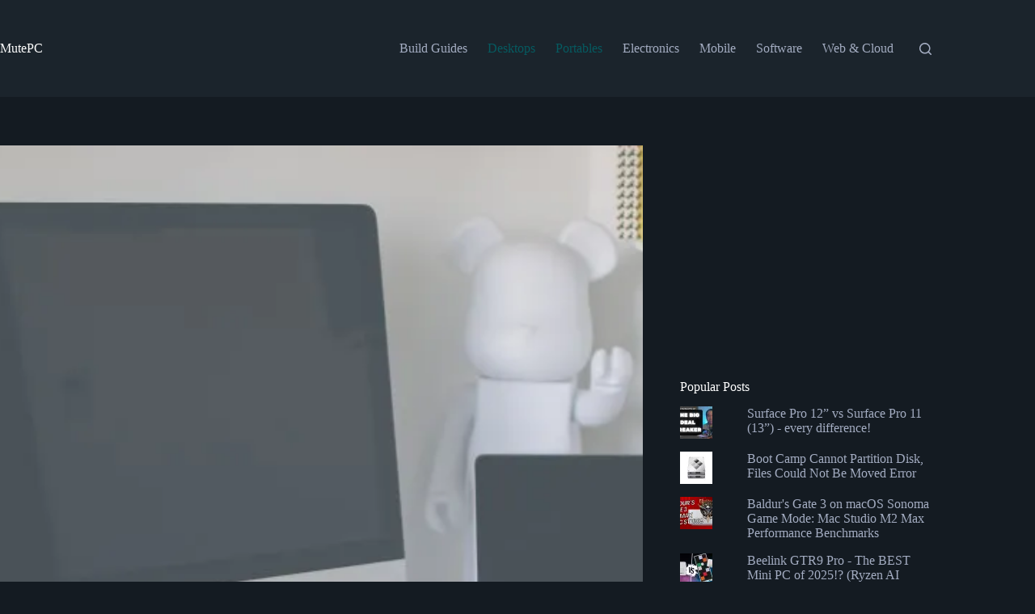

--- FILE ---
content_type: text/html; charset=UTF-8
request_url: https://mutepc.com/the-best-time-to-buy-a-mac/
body_size: 20200
content:
<!doctype html>
<html lang="en-US">
<head>
	
	<meta charset="UTF-8">
	<meta name="viewport" content="width=device-width, initial-scale=1, maximum-scale=5, viewport-fit=cover">
	<link rel="profile" href="https://gmpg.org/xfn/11">

	<title>The Best Time to Buy a Mac | MutePC</title>
	<style>img:is([sizes="auto" i], [sizes^="auto," i]) { contain-intrinsic-size: 3000px 1500px }</style>
	
<!-- The SEO Framework by Sybre Waaijer -->
<link rel="canonical" href="https://mutepc.com/the-best-time-to-buy-a-mac/" />
<meta name="description" content="Not sure if you should buy now or wait for new revisions? This guide will help you decide." />
<meta property="og:type" content="article" />
<meta property="og:locale" content="en_US" />
<meta property="og:site_name" content="MutePC" />
<meta property="og:title" content="The Best Time to Buy a Mac | MutePC" />
<meta property="og:description" content="Not sure if you should buy now or wait for new revisions? This guide will help you decide." />
<meta property="og:url" content="https://mutepc.com/the-best-time-to-buy-a-mac/" />
<meta property="og:image" content="https://i0.wp.com/mutepc.com/wp-content/uploads/2008/08/iMac-and-Macbook-800x450.jpg?fit=800%2C450&amp;ssl=1" />
<meta property="og:image:width" content="800" />
<meta property="og:image:height" content="450" />
<meta property="article:published_time" content="2008-08-04T23:50:20+00:00" />
<meta property="article:modified_time" content="2016-08-24T03:22:13+00:00" />
<meta name="twitter:card" content="summary_large_image" />
<meta name="twitter:title" content="The Best Time to Buy a Mac | MutePC" />
<meta name="twitter:description" content="Not sure if you should buy now or wait for new revisions? This guide will help you decide." />
<meta name="twitter:image" content="https://i0.wp.com/mutepc.com/wp-content/uploads/2008/08/iMac-and-Macbook-800x450.jpg?fit=800%2C450&amp;ssl=1" />
<script type="application/ld+json">{"@context":"https://schema.org","@graph":[{"@type":"WebSite","@id":"https://mutepc.com/#/schema/WebSite","url":"https://mutepc.com/","name":"MutePC","description":"Make technology work for you","inLanguage":"en-US","potentialAction":{"@type":"SearchAction","target":{"@type":"EntryPoint","urlTemplate":"https://mutepc.com/search/{search_term_string}/"},"query-input":"required name=search_term_string"},"publisher":{"@type":"Organization","@id":"https://mutepc.com/#/schema/Organization","name":"MutePC","url":"https://mutepc.com/","logo":{"@type":"ImageObject","url":"https://i0.wp.com/mutepc.com/wp-content/uploads/2020/05/cropped-mutepc-favicon.png?fit=512%2C512&ssl=1","contentUrl":"https://i0.wp.com/mutepc.com/wp-content/uploads/2020/05/cropped-mutepc-favicon.png?fit=512%2C512&ssl=1","width":512,"height":512}}},{"@type":"WebPage","@id":"https://mutepc.com/the-best-time-to-buy-a-mac/","url":"https://mutepc.com/the-best-time-to-buy-a-mac/","name":"The Best Time to Buy a Mac | MutePC","description":"Not sure if you should buy now or wait for new revisions? This guide will help you decide.","inLanguage":"en-US","isPartOf":{"@id":"https://mutepc.com/#/schema/WebSite"},"breadcrumb":{"@type":"BreadcrumbList","@id":"https://mutepc.com/#/schema/BreadcrumbList","itemListElement":[{"@type":"ListItem","position":1,"item":"https://mutepc.com/","name":"MutePC"},{"@type":"ListItem","position":2,"item":"https://mutepc.com/category/desktops/","name":"Category: Desktops"},{"@type":"ListItem","position":3,"name":"The Best Time to Buy a Mac"}]},"potentialAction":{"@type":"ReadAction","target":"https://mutepc.com/the-best-time-to-buy-a-mac/"},"datePublished":"2008-08-04T23:50:20+00:00","dateModified":"2016-08-24T03:22:13+00:00","author":{"@type":"Person","@id":"https://mutepc.com/#/schema/Person/5e85a7b4fba010eb050c7b38537191b5","name":"James"}}]}</script>
<!-- / The SEO Framework by Sybre Waaijer | 12.42ms meta | 5.48ms boot -->

<link rel='dns-prefetch' href='//secure.gravatar.com' />
<link rel='dns-prefetch' href='//stats.wp.com' />
<link rel='dns-prefetch' href='//v0.wordpress.com' />
<link rel='preconnect' href='//i0.wp.com' />
<link rel="alternate" type="application/rss+xml" title="MutePC &raquo; Feed" href="https://mutepc.com/feed/" />
<link rel="alternate" type="application/rss+xml" title="MutePC &raquo; Comments Feed" href="https://mutepc.com/comments/feed/" />
<link rel="alternate" type="application/rss+xml" title="MutePC &raquo; The Best Time to Buy a Mac Comments Feed" href="https://mutepc.com/the-best-time-to-buy-a-mac/feed/" />

<link rel='stylesheet' id='wp-block-library-css' href='https://mutepc.com/wp-includes/css/dist/block-library/style.min.css?ver=6.8.3' media='all' />
<link rel='stylesheet' id='mediaelement-css' href='https://mutepc.com/wp-includes/js/mediaelement/mediaelementplayer-legacy.min.css?ver=4.2.17' media='all' />
<link rel='stylesheet' id='wp-mediaelement-css' href='https://mutepc.com/wp-includes/js/mediaelement/wp-mediaelement.min.css?ver=6.8.3' media='all' />
<style id='jetpack-sharing-buttons-style-inline-css'>
.jetpack-sharing-buttons__services-list{display:flex;flex-direction:row;flex-wrap:wrap;gap:0;list-style-type:none;margin:5px;padding:0}.jetpack-sharing-buttons__services-list.has-small-icon-size{font-size:12px}.jetpack-sharing-buttons__services-list.has-normal-icon-size{font-size:16px}.jetpack-sharing-buttons__services-list.has-large-icon-size{font-size:24px}.jetpack-sharing-buttons__services-list.has-huge-icon-size{font-size:36px}@media print{.jetpack-sharing-buttons__services-list{display:none!important}}.editor-styles-wrapper .wp-block-jetpack-sharing-buttons{gap:0;padding-inline-start:0}ul.jetpack-sharing-buttons__services-list.has-background{padding:1.25em 2.375em}
</style>
<style id='global-styles-inline-css'>
:root{--wp--preset--aspect-ratio--square: 1;--wp--preset--aspect-ratio--4-3: 4/3;--wp--preset--aspect-ratio--3-4: 3/4;--wp--preset--aspect-ratio--3-2: 3/2;--wp--preset--aspect-ratio--2-3: 2/3;--wp--preset--aspect-ratio--16-9: 16/9;--wp--preset--aspect-ratio--9-16: 9/16;--wp--preset--color--black: #000000;--wp--preset--color--cyan-bluish-gray: #abb8c3;--wp--preset--color--white: #ffffff;--wp--preset--color--pale-pink: #f78da7;--wp--preset--color--vivid-red: #cf2e2e;--wp--preset--color--luminous-vivid-orange: #ff6900;--wp--preset--color--luminous-vivid-amber: #fcb900;--wp--preset--color--light-green-cyan: #7bdcb5;--wp--preset--color--vivid-green-cyan: #00d084;--wp--preset--color--pale-cyan-blue: #8ed1fc;--wp--preset--color--vivid-cyan-blue: #0693e3;--wp--preset--color--vivid-purple: #9b51e0;--wp--preset--color--palette-color-1: var(--theme-palette-color-1, #006466);--wp--preset--color--palette-color-2: var(--theme-palette-color-2, #065A60);--wp--preset--color--palette-color-3: var(--theme-palette-color-3, #7F8C9A);--wp--preset--color--palette-color-4: var(--theme-palette-color-4, #ffffff);--wp--preset--color--palette-color-5: var(--theme-palette-color-5, #1e2933);--wp--preset--color--palette-color-6: var(--theme-palette-color-6, #0F141A);--wp--preset--color--palette-color-7: var(--theme-palette-color-7, #141b22);--wp--preset--color--palette-color-8: var(--theme-palette-color-8, #1B242C);--wp--preset--gradient--vivid-cyan-blue-to-vivid-purple: linear-gradient(135deg,rgba(6,147,227,1) 0%,rgb(155,81,224) 100%);--wp--preset--gradient--light-green-cyan-to-vivid-green-cyan: linear-gradient(135deg,rgb(122,220,180) 0%,rgb(0,208,130) 100%);--wp--preset--gradient--luminous-vivid-amber-to-luminous-vivid-orange: linear-gradient(135deg,rgba(252,185,0,1) 0%,rgba(255,105,0,1) 100%);--wp--preset--gradient--luminous-vivid-orange-to-vivid-red: linear-gradient(135deg,rgba(255,105,0,1) 0%,rgb(207,46,46) 100%);--wp--preset--gradient--very-light-gray-to-cyan-bluish-gray: linear-gradient(135deg,rgb(238,238,238) 0%,rgb(169,184,195) 100%);--wp--preset--gradient--cool-to-warm-spectrum: linear-gradient(135deg,rgb(74,234,220) 0%,rgb(151,120,209) 20%,rgb(207,42,186) 40%,rgb(238,44,130) 60%,rgb(251,105,98) 80%,rgb(254,248,76) 100%);--wp--preset--gradient--blush-light-purple: linear-gradient(135deg,rgb(255,206,236) 0%,rgb(152,150,240) 100%);--wp--preset--gradient--blush-bordeaux: linear-gradient(135deg,rgb(254,205,165) 0%,rgb(254,45,45) 50%,rgb(107,0,62) 100%);--wp--preset--gradient--luminous-dusk: linear-gradient(135deg,rgb(255,203,112) 0%,rgb(199,81,192) 50%,rgb(65,88,208) 100%);--wp--preset--gradient--pale-ocean: linear-gradient(135deg,rgb(255,245,203) 0%,rgb(182,227,212) 50%,rgb(51,167,181) 100%);--wp--preset--gradient--electric-grass: linear-gradient(135deg,rgb(202,248,128) 0%,rgb(113,206,126) 100%);--wp--preset--gradient--midnight: linear-gradient(135deg,rgb(2,3,129) 0%,rgb(40,116,252) 100%);--wp--preset--gradient--juicy-peach: linear-gradient(to right, #ffecd2 0%, #fcb69f 100%);--wp--preset--gradient--young-passion: linear-gradient(to right, #ff8177 0%, #ff867a 0%, #ff8c7f 21%, #f99185 52%, #cf556c 78%, #b12a5b 100%);--wp--preset--gradient--true-sunset: linear-gradient(to right, #fa709a 0%, #fee140 100%);--wp--preset--gradient--morpheus-den: linear-gradient(to top, #30cfd0 0%, #330867 100%);--wp--preset--gradient--plum-plate: linear-gradient(135deg, #667eea 0%, #764ba2 100%);--wp--preset--gradient--aqua-splash: linear-gradient(15deg, #13547a 0%, #80d0c7 100%);--wp--preset--gradient--love-kiss: linear-gradient(to top, #ff0844 0%, #ffb199 100%);--wp--preset--gradient--new-retrowave: linear-gradient(to top, #3b41c5 0%, #a981bb 49%, #ffc8a9 100%);--wp--preset--gradient--plum-bath: linear-gradient(to top, #cc208e 0%, #6713d2 100%);--wp--preset--gradient--high-flight: linear-gradient(to right, #0acffe 0%, #495aff 100%);--wp--preset--gradient--teen-party: linear-gradient(-225deg, #FF057C 0%, #8D0B93 50%, #321575 100%);--wp--preset--gradient--fabled-sunset: linear-gradient(-225deg, #231557 0%, #44107A 29%, #FF1361 67%, #FFF800 100%);--wp--preset--gradient--arielle-smile: radial-gradient(circle 248px at center, #16d9e3 0%, #30c7ec 47%, #46aef7 100%);--wp--preset--gradient--itmeo-branding: linear-gradient(180deg, #2af598 0%, #009efd 100%);--wp--preset--gradient--deep-blue: linear-gradient(to right, #6a11cb 0%, #2575fc 100%);--wp--preset--gradient--strong-bliss: linear-gradient(to right, #f78ca0 0%, #f9748f 19%, #fd868c 60%, #fe9a8b 100%);--wp--preset--gradient--sweet-period: linear-gradient(to top, #3f51b1 0%, #5a55ae 13%, #7b5fac 25%, #8f6aae 38%, #a86aa4 50%, #cc6b8e 62%, #f18271 75%, #f3a469 87%, #f7c978 100%);--wp--preset--gradient--purple-division: linear-gradient(to top, #7028e4 0%, #e5b2ca 100%);--wp--preset--gradient--cold-evening: linear-gradient(to top, #0c3483 0%, #a2b6df 100%, #6b8cce 100%, #a2b6df 100%);--wp--preset--gradient--mountain-rock: linear-gradient(to right, #868f96 0%, #596164 100%);--wp--preset--gradient--desert-hump: linear-gradient(to top, #c79081 0%, #dfa579 100%);--wp--preset--gradient--ethernal-constance: linear-gradient(to top, #09203f 0%, #537895 100%);--wp--preset--gradient--happy-memories: linear-gradient(-60deg, #ff5858 0%, #f09819 100%);--wp--preset--gradient--grown-early: linear-gradient(to top, #0ba360 0%, #3cba92 100%);--wp--preset--gradient--morning-salad: linear-gradient(-225deg, #B7F8DB 0%, #50A7C2 100%);--wp--preset--gradient--night-call: linear-gradient(-225deg, #AC32E4 0%, #7918F2 48%, #4801FF 100%);--wp--preset--gradient--mind-crawl: linear-gradient(-225deg, #473B7B 0%, #3584A7 51%, #30D2BE 100%);--wp--preset--gradient--angel-care: linear-gradient(-225deg, #FFE29F 0%, #FFA99F 48%, #FF719A 100%);--wp--preset--gradient--juicy-cake: linear-gradient(to top, #e14fad 0%, #f9d423 100%);--wp--preset--gradient--rich-metal: linear-gradient(to right, #d7d2cc 0%, #304352 100%);--wp--preset--gradient--mole-hall: linear-gradient(-20deg, #616161 0%, #9bc5c3 100%);--wp--preset--gradient--cloudy-knoxville: linear-gradient(120deg, #fdfbfb 0%, #ebedee 100%);--wp--preset--gradient--soft-grass: linear-gradient(to top, #c1dfc4 0%, #deecdd 100%);--wp--preset--gradient--saint-petersburg: linear-gradient(135deg, #f5f7fa 0%, #c3cfe2 100%);--wp--preset--gradient--everlasting-sky: linear-gradient(135deg, #fdfcfb 0%, #e2d1c3 100%);--wp--preset--gradient--kind-steel: linear-gradient(-20deg, #e9defa 0%, #fbfcdb 100%);--wp--preset--gradient--over-sun: linear-gradient(60deg, #abecd6 0%, #fbed96 100%);--wp--preset--gradient--premium-white: linear-gradient(to top, #d5d4d0 0%, #d5d4d0 1%, #eeeeec 31%, #efeeec 75%, #e9e9e7 100%);--wp--preset--gradient--clean-mirror: linear-gradient(45deg, #93a5cf 0%, #e4efe9 100%);--wp--preset--gradient--wild-apple: linear-gradient(to top, #d299c2 0%, #fef9d7 100%);--wp--preset--gradient--snow-again: linear-gradient(to top, #e6e9f0 0%, #eef1f5 100%);--wp--preset--gradient--confident-cloud: linear-gradient(to top, #dad4ec 0%, #dad4ec 1%, #f3e7e9 100%);--wp--preset--gradient--glass-water: linear-gradient(to top, #dfe9f3 0%, white 100%);--wp--preset--gradient--perfect-white: linear-gradient(-225deg, #E3FDF5 0%, #FFE6FA 100%);--wp--preset--font-size--small: 13px;--wp--preset--font-size--medium: 20px;--wp--preset--font-size--large: clamp(22px, 1.375rem + ((1vw - 3.2px) * 0.625), 30px);--wp--preset--font-size--x-large: clamp(30px, 1.875rem + ((1vw - 3.2px) * 1.563), 50px);--wp--preset--font-size--xx-large: clamp(45px, 2.813rem + ((1vw - 3.2px) * 2.734), 80px);--wp--preset--spacing--20: 0.44rem;--wp--preset--spacing--30: 0.67rem;--wp--preset--spacing--40: 1rem;--wp--preset--spacing--50: 1.5rem;--wp--preset--spacing--60: 2.25rem;--wp--preset--spacing--70: 3.38rem;--wp--preset--spacing--80: 5.06rem;--wp--preset--shadow--natural: 6px 6px 9px rgba(0, 0, 0, 0.2);--wp--preset--shadow--deep: 12px 12px 50px rgba(0, 0, 0, 0.4);--wp--preset--shadow--sharp: 6px 6px 0px rgba(0, 0, 0, 0.2);--wp--preset--shadow--outlined: 6px 6px 0px -3px rgba(255, 255, 255, 1), 6px 6px rgba(0, 0, 0, 1);--wp--preset--shadow--crisp: 6px 6px 0px rgba(0, 0, 0, 1);}:root { --wp--style--global--content-size: var(--theme-block-max-width);--wp--style--global--wide-size: var(--theme-block-wide-max-width); }:where(body) { margin: 0; }.wp-site-blocks > .alignleft { float: left; margin-right: 2em; }.wp-site-blocks > .alignright { float: right; margin-left: 2em; }.wp-site-blocks > .aligncenter { justify-content: center; margin-left: auto; margin-right: auto; }:where(.wp-site-blocks) > * { margin-block-start: var(--theme-content-spacing); margin-block-end: 0; }:where(.wp-site-blocks) > :first-child { margin-block-start: 0; }:where(.wp-site-blocks) > :last-child { margin-block-end: 0; }:root { --wp--style--block-gap: var(--theme-content-spacing); }:root :where(.is-layout-flow) > :first-child{margin-block-start: 0;}:root :where(.is-layout-flow) > :last-child{margin-block-end: 0;}:root :where(.is-layout-flow) > *{margin-block-start: var(--theme-content-spacing);margin-block-end: 0;}:root :where(.is-layout-constrained) > :first-child{margin-block-start: 0;}:root :where(.is-layout-constrained) > :last-child{margin-block-end: 0;}:root :where(.is-layout-constrained) > *{margin-block-start: var(--theme-content-spacing);margin-block-end: 0;}:root :where(.is-layout-flex){gap: var(--theme-content-spacing);}:root :where(.is-layout-grid){gap: var(--theme-content-spacing);}.is-layout-flow > .alignleft{float: left;margin-inline-start: 0;margin-inline-end: 2em;}.is-layout-flow > .alignright{float: right;margin-inline-start: 2em;margin-inline-end: 0;}.is-layout-flow > .aligncenter{margin-left: auto !important;margin-right: auto !important;}.is-layout-constrained > .alignleft{float: left;margin-inline-start: 0;margin-inline-end: 2em;}.is-layout-constrained > .alignright{float: right;margin-inline-start: 2em;margin-inline-end: 0;}.is-layout-constrained > .aligncenter{margin-left: auto !important;margin-right: auto !important;}.is-layout-constrained > :where(:not(.alignleft):not(.alignright):not(.alignfull)){max-width: var(--wp--style--global--content-size);margin-left: auto !important;margin-right: auto !important;}.is-layout-constrained > .alignwide{max-width: var(--wp--style--global--wide-size);}body .is-layout-flex{display: flex;}.is-layout-flex{flex-wrap: wrap;align-items: center;}.is-layout-flex > :is(*, div){margin: 0;}body .is-layout-grid{display: grid;}.is-layout-grid > :is(*, div){margin: 0;}body{padding-top: 0px;padding-right: 0px;padding-bottom: 0px;padding-left: 0px;}.has-black-color{color: var(--wp--preset--color--black) !important;}.has-cyan-bluish-gray-color{color: var(--wp--preset--color--cyan-bluish-gray) !important;}.has-white-color{color: var(--wp--preset--color--white) !important;}.has-pale-pink-color{color: var(--wp--preset--color--pale-pink) !important;}.has-vivid-red-color{color: var(--wp--preset--color--vivid-red) !important;}.has-luminous-vivid-orange-color{color: var(--wp--preset--color--luminous-vivid-orange) !important;}.has-luminous-vivid-amber-color{color: var(--wp--preset--color--luminous-vivid-amber) !important;}.has-light-green-cyan-color{color: var(--wp--preset--color--light-green-cyan) !important;}.has-vivid-green-cyan-color{color: var(--wp--preset--color--vivid-green-cyan) !important;}.has-pale-cyan-blue-color{color: var(--wp--preset--color--pale-cyan-blue) !important;}.has-vivid-cyan-blue-color{color: var(--wp--preset--color--vivid-cyan-blue) !important;}.has-vivid-purple-color{color: var(--wp--preset--color--vivid-purple) !important;}.has-palette-color-1-color{color: var(--wp--preset--color--palette-color-1) !important;}.has-palette-color-2-color{color: var(--wp--preset--color--palette-color-2) !important;}.has-palette-color-3-color{color: var(--wp--preset--color--palette-color-3) !important;}.has-palette-color-4-color{color: var(--wp--preset--color--palette-color-4) !important;}.has-palette-color-5-color{color: var(--wp--preset--color--palette-color-5) !important;}.has-palette-color-6-color{color: var(--wp--preset--color--palette-color-6) !important;}.has-palette-color-7-color{color: var(--wp--preset--color--palette-color-7) !important;}.has-palette-color-8-color{color: var(--wp--preset--color--palette-color-8) !important;}.has-black-background-color{background-color: var(--wp--preset--color--black) !important;}.has-cyan-bluish-gray-background-color{background-color: var(--wp--preset--color--cyan-bluish-gray) !important;}.has-white-background-color{background-color: var(--wp--preset--color--white) !important;}.has-pale-pink-background-color{background-color: var(--wp--preset--color--pale-pink) !important;}.has-vivid-red-background-color{background-color: var(--wp--preset--color--vivid-red) !important;}.has-luminous-vivid-orange-background-color{background-color: var(--wp--preset--color--luminous-vivid-orange) !important;}.has-luminous-vivid-amber-background-color{background-color: var(--wp--preset--color--luminous-vivid-amber) !important;}.has-light-green-cyan-background-color{background-color: var(--wp--preset--color--light-green-cyan) !important;}.has-vivid-green-cyan-background-color{background-color: var(--wp--preset--color--vivid-green-cyan) !important;}.has-pale-cyan-blue-background-color{background-color: var(--wp--preset--color--pale-cyan-blue) !important;}.has-vivid-cyan-blue-background-color{background-color: var(--wp--preset--color--vivid-cyan-blue) !important;}.has-vivid-purple-background-color{background-color: var(--wp--preset--color--vivid-purple) !important;}.has-palette-color-1-background-color{background-color: var(--wp--preset--color--palette-color-1) !important;}.has-palette-color-2-background-color{background-color: var(--wp--preset--color--palette-color-2) !important;}.has-palette-color-3-background-color{background-color: var(--wp--preset--color--palette-color-3) !important;}.has-palette-color-4-background-color{background-color: var(--wp--preset--color--palette-color-4) !important;}.has-palette-color-5-background-color{background-color: var(--wp--preset--color--palette-color-5) !important;}.has-palette-color-6-background-color{background-color: var(--wp--preset--color--palette-color-6) !important;}.has-palette-color-7-background-color{background-color: var(--wp--preset--color--palette-color-7) !important;}.has-palette-color-8-background-color{background-color: var(--wp--preset--color--palette-color-8) !important;}.has-black-border-color{border-color: var(--wp--preset--color--black) !important;}.has-cyan-bluish-gray-border-color{border-color: var(--wp--preset--color--cyan-bluish-gray) !important;}.has-white-border-color{border-color: var(--wp--preset--color--white) !important;}.has-pale-pink-border-color{border-color: var(--wp--preset--color--pale-pink) !important;}.has-vivid-red-border-color{border-color: var(--wp--preset--color--vivid-red) !important;}.has-luminous-vivid-orange-border-color{border-color: var(--wp--preset--color--luminous-vivid-orange) !important;}.has-luminous-vivid-amber-border-color{border-color: var(--wp--preset--color--luminous-vivid-amber) !important;}.has-light-green-cyan-border-color{border-color: var(--wp--preset--color--light-green-cyan) !important;}.has-vivid-green-cyan-border-color{border-color: var(--wp--preset--color--vivid-green-cyan) !important;}.has-pale-cyan-blue-border-color{border-color: var(--wp--preset--color--pale-cyan-blue) !important;}.has-vivid-cyan-blue-border-color{border-color: var(--wp--preset--color--vivid-cyan-blue) !important;}.has-vivid-purple-border-color{border-color: var(--wp--preset--color--vivid-purple) !important;}.has-palette-color-1-border-color{border-color: var(--wp--preset--color--palette-color-1) !important;}.has-palette-color-2-border-color{border-color: var(--wp--preset--color--palette-color-2) !important;}.has-palette-color-3-border-color{border-color: var(--wp--preset--color--palette-color-3) !important;}.has-palette-color-4-border-color{border-color: var(--wp--preset--color--palette-color-4) !important;}.has-palette-color-5-border-color{border-color: var(--wp--preset--color--palette-color-5) !important;}.has-palette-color-6-border-color{border-color: var(--wp--preset--color--palette-color-6) !important;}.has-palette-color-7-border-color{border-color: var(--wp--preset--color--palette-color-7) !important;}.has-palette-color-8-border-color{border-color: var(--wp--preset--color--palette-color-8) !important;}.has-vivid-cyan-blue-to-vivid-purple-gradient-background{background: var(--wp--preset--gradient--vivid-cyan-blue-to-vivid-purple) !important;}.has-light-green-cyan-to-vivid-green-cyan-gradient-background{background: var(--wp--preset--gradient--light-green-cyan-to-vivid-green-cyan) !important;}.has-luminous-vivid-amber-to-luminous-vivid-orange-gradient-background{background: var(--wp--preset--gradient--luminous-vivid-amber-to-luminous-vivid-orange) !important;}.has-luminous-vivid-orange-to-vivid-red-gradient-background{background: var(--wp--preset--gradient--luminous-vivid-orange-to-vivid-red) !important;}.has-very-light-gray-to-cyan-bluish-gray-gradient-background{background: var(--wp--preset--gradient--very-light-gray-to-cyan-bluish-gray) !important;}.has-cool-to-warm-spectrum-gradient-background{background: var(--wp--preset--gradient--cool-to-warm-spectrum) !important;}.has-blush-light-purple-gradient-background{background: var(--wp--preset--gradient--blush-light-purple) !important;}.has-blush-bordeaux-gradient-background{background: var(--wp--preset--gradient--blush-bordeaux) !important;}.has-luminous-dusk-gradient-background{background: var(--wp--preset--gradient--luminous-dusk) !important;}.has-pale-ocean-gradient-background{background: var(--wp--preset--gradient--pale-ocean) !important;}.has-electric-grass-gradient-background{background: var(--wp--preset--gradient--electric-grass) !important;}.has-midnight-gradient-background{background: var(--wp--preset--gradient--midnight) !important;}.has-juicy-peach-gradient-background{background: var(--wp--preset--gradient--juicy-peach) !important;}.has-young-passion-gradient-background{background: var(--wp--preset--gradient--young-passion) !important;}.has-true-sunset-gradient-background{background: var(--wp--preset--gradient--true-sunset) !important;}.has-morpheus-den-gradient-background{background: var(--wp--preset--gradient--morpheus-den) !important;}.has-plum-plate-gradient-background{background: var(--wp--preset--gradient--plum-plate) !important;}.has-aqua-splash-gradient-background{background: var(--wp--preset--gradient--aqua-splash) !important;}.has-love-kiss-gradient-background{background: var(--wp--preset--gradient--love-kiss) !important;}.has-new-retrowave-gradient-background{background: var(--wp--preset--gradient--new-retrowave) !important;}.has-plum-bath-gradient-background{background: var(--wp--preset--gradient--plum-bath) !important;}.has-high-flight-gradient-background{background: var(--wp--preset--gradient--high-flight) !important;}.has-teen-party-gradient-background{background: var(--wp--preset--gradient--teen-party) !important;}.has-fabled-sunset-gradient-background{background: var(--wp--preset--gradient--fabled-sunset) !important;}.has-arielle-smile-gradient-background{background: var(--wp--preset--gradient--arielle-smile) !important;}.has-itmeo-branding-gradient-background{background: var(--wp--preset--gradient--itmeo-branding) !important;}.has-deep-blue-gradient-background{background: var(--wp--preset--gradient--deep-blue) !important;}.has-strong-bliss-gradient-background{background: var(--wp--preset--gradient--strong-bliss) !important;}.has-sweet-period-gradient-background{background: var(--wp--preset--gradient--sweet-period) !important;}.has-purple-division-gradient-background{background: var(--wp--preset--gradient--purple-division) !important;}.has-cold-evening-gradient-background{background: var(--wp--preset--gradient--cold-evening) !important;}.has-mountain-rock-gradient-background{background: var(--wp--preset--gradient--mountain-rock) !important;}.has-desert-hump-gradient-background{background: var(--wp--preset--gradient--desert-hump) !important;}.has-ethernal-constance-gradient-background{background: var(--wp--preset--gradient--ethernal-constance) !important;}.has-happy-memories-gradient-background{background: var(--wp--preset--gradient--happy-memories) !important;}.has-grown-early-gradient-background{background: var(--wp--preset--gradient--grown-early) !important;}.has-morning-salad-gradient-background{background: var(--wp--preset--gradient--morning-salad) !important;}.has-night-call-gradient-background{background: var(--wp--preset--gradient--night-call) !important;}.has-mind-crawl-gradient-background{background: var(--wp--preset--gradient--mind-crawl) !important;}.has-angel-care-gradient-background{background: var(--wp--preset--gradient--angel-care) !important;}.has-juicy-cake-gradient-background{background: var(--wp--preset--gradient--juicy-cake) !important;}.has-rich-metal-gradient-background{background: var(--wp--preset--gradient--rich-metal) !important;}.has-mole-hall-gradient-background{background: var(--wp--preset--gradient--mole-hall) !important;}.has-cloudy-knoxville-gradient-background{background: var(--wp--preset--gradient--cloudy-knoxville) !important;}.has-soft-grass-gradient-background{background: var(--wp--preset--gradient--soft-grass) !important;}.has-saint-petersburg-gradient-background{background: var(--wp--preset--gradient--saint-petersburg) !important;}.has-everlasting-sky-gradient-background{background: var(--wp--preset--gradient--everlasting-sky) !important;}.has-kind-steel-gradient-background{background: var(--wp--preset--gradient--kind-steel) !important;}.has-over-sun-gradient-background{background: var(--wp--preset--gradient--over-sun) !important;}.has-premium-white-gradient-background{background: var(--wp--preset--gradient--premium-white) !important;}.has-clean-mirror-gradient-background{background: var(--wp--preset--gradient--clean-mirror) !important;}.has-wild-apple-gradient-background{background: var(--wp--preset--gradient--wild-apple) !important;}.has-snow-again-gradient-background{background: var(--wp--preset--gradient--snow-again) !important;}.has-confident-cloud-gradient-background{background: var(--wp--preset--gradient--confident-cloud) !important;}.has-glass-water-gradient-background{background: var(--wp--preset--gradient--glass-water) !important;}.has-perfect-white-gradient-background{background: var(--wp--preset--gradient--perfect-white) !important;}.has-small-font-size{font-size: var(--wp--preset--font-size--small) !important;}.has-medium-font-size{font-size: var(--wp--preset--font-size--medium) !important;}.has-large-font-size{font-size: var(--wp--preset--font-size--large) !important;}.has-x-large-font-size{font-size: var(--wp--preset--font-size--x-large) !important;}.has-xx-large-font-size{font-size: var(--wp--preset--font-size--xx-large) !important;}
:root :where(.wp-block-pullquote){font-size: clamp(0.984em, 0.984rem + ((1vw - 0.2em) * 0.645), 1.5em);line-height: 1.6;}
</style>
<link rel='stylesheet' id='ct-main-styles-css' href='https://mutepc.com/wp-content/themes/blocksy/static/bundle/main.min.css?ver=2.1.15' media='all' />
<link rel='stylesheet' id='ct-page-title-styles-css' href='https://mutepc.com/wp-content/themes/blocksy/static/bundle/page-title.min.css?ver=2.1.15' media='all' />
<link rel='stylesheet' id='ct-sidebar-styles-css' href='https://mutepc.com/wp-content/themes/blocksy/static/bundle/sidebar.min.css?ver=2.1.15' media='all' />
<link rel='stylesheet' id='ct-comments-styles-css' href='https://mutepc.com/wp-content/themes/blocksy/static/bundle/comments.min.css?ver=2.1.15' media='all' />
<link rel="https://api.w.org/" href="https://mutepc.com/wp-json/" /><link rel="alternate" title="JSON" type="application/json" href="https://mutepc.com/wp-json/wp/v2/posts/78" /><link rel="EditURI" type="application/rsd+xml" title="RSD" href="https://mutepc.com/xmlrpc.php?rsd" />
<link rel="alternate" title="oEmbed (JSON)" type="application/json+oembed" href="https://mutepc.com/wp-json/oembed/1.0/embed?url=https%3A%2F%2Fmutepc.com%2Fthe-best-time-to-buy-a-mac%2F" />
<link rel="alternate" title="oEmbed (XML)" type="text/xml+oembed" href="https://mutepc.com/wp-json/oembed/1.0/embed?url=https%3A%2F%2Fmutepc.com%2Fthe-best-time-to-buy-a-mac%2F&#038;format=xml" />
<style type="text/css">.eafl-disclaimer-small{font-size:.8em}.eafl-disclaimer-smaller{font-size:.6em}</style>
		<!-- GA Google Analytics @ https://m0n.co/ga -->
		<script async src="https://www.googletagmanager.com/gtag/js?id=G-86MLZ8KFLS"></script>
		<script>
			window.dataLayer = window.dataLayer || [];
			function gtag(){dataLayer.push(arguments);}
			gtag('js', new Date());
			gtag('config', 'G-86MLZ8KFLS');
		</script>

		<style>img#wpstats{display:none}</style>
		<noscript><link rel='stylesheet' href='https://mutepc.com/wp-content/themes/blocksy/static/bundle/no-scripts.min.css' type='text/css'></noscript>
<style id="ct-main-styles-inline-css">[data-header*="type-1"] .ct-header [data-id="logo"] .site-title {--theme-font-weight:700;--theme-font-size:25px;--theme-line-height:1.5;--theme-link-initial-color:var(--theme-palette-color-4);} [data-header*="type-1"] .ct-header [data-id="menu"] > ul > li > a {--theme-font-weight:700;--theme-text-transform:uppercase;--theme-font-size:12px;--theme-line-height:1.3;--theme-link-initial-color:var(--theme-text-color);} [data-header*="type-1"] .ct-header [data-id="menu"] .sub-menu .ct-menu-link {--theme-link-initial-color:#ffffff;--theme-font-weight:500;--theme-font-size:12px;} [data-header*="type-1"] .ct-header [data-id="menu"] .sub-menu {--dropdown-divider:1px dashed rgba(255, 255, 255, 0.1);--theme-box-shadow:0px 10px 20px rgba(41, 51, 61, 0.1);--theme-border-radius:0px 0px 2px 2px;} [data-header*="type-1"] .ct-header [data-row*="middle"] {--height:120px;background-color:var(--theme-palette-color-8);background-image:none;--theme-border-top:none;--theme-border-bottom:none;--theme-box-shadow:none;} [data-header*="type-1"] .ct-header [data-row*="middle"] > div {--theme-border-top:none;--theme-border-bottom:none;} [data-header*="type-1"] [data-id="mobile-menu"] {--theme-font-weight:700;--theme-font-size:20px;--theme-link-initial-color:#ffffff;--mobile-menu-divider:none;} [data-header*="type-1"] #offcanvas {--theme-box-shadow:0px 0px 70px rgba(0, 0, 0, 0.35);--side-panel-width:500px;--panel-content-height:100%;} [data-header*="type-1"] #offcanvas .ct-panel-inner {background-color:rgba(18, 21, 25, 0.98);} [data-header*="type-1"] #search-modal .ct-search-results {--theme-font-weight:500;--theme-font-size:14px;--theme-line-height:1.4;} [data-header*="type-1"] #search-modal .ct-search-form {--theme-link-initial-color:#ffffff;--theme-form-text-initial-color:#ffffff;--theme-form-text-focus-color:#ffffff;--theme-form-field-border-initial-color:rgba(255, 255, 255, 0.2);--theme-button-text-initial-color:rgba(255, 255, 255, 0.7);--theme-button-text-hover-color:#ffffff;--theme-button-background-initial-color:var(--theme-palette-color-1);--theme-button-background-hover-color:var(--theme-palette-color-1);} [data-header*="type-1"] #search-modal {background-color:rgba(18, 21, 25, 0.98);} [data-header*="type-1"] [data-id="trigger"] {--theme-icon-size:18px;} [data-header*="type-1"] {--header-height:120px;} [data-header*="type-1"] .ct-header {background-image:none;} [data-footer*="type-1"] .ct-footer [data-row*="bottom"] > div {--container-spacing:25px;--theme-border:none;--theme-border-top:none;--theme-border-bottom:none;--grid-template-columns:initial;} [data-footer*="type-1"] .ct-footer [data-row*="bottom"] .widget-title {--theme-font-size:16px;} [data-footer*="type-1"] .ct-footer [data-row*="bottom"] {--theme-border-top:none;--theme-border-bottom:none;background-color:transparent;} [data-footer*="type-1"] [data-id="copyright"] {--theme-font-weight:400;--theme-font-size:15px;--theme-line-height:1.3;} [data-footer*="type-1"] [data-column="copyright"] {--horizontal-alignment:center;} [data-footer*="type-1"] .ct-footer {background-color:var(--theme-palette-color-6);}:root {--theme-font-family:var(--theme-font-stack-default);--theme-font-weight:400;--theme-text-transform:none;--theme-text-decoration:none;--theme-font-size:16px;--theme-line-height:1.65;--theme-letter-spacing:0em;--theme-button-font-weight:500;--theme-button-font-size:15px;--has-classic-forms:var(--true);--has-modern-forms:var(--false);--theme-form-field-border-initial-color:var(--theme-border-color);--theme-form-field-border-focus-color:var(--theme-palette-color-1);--theme-form-selection-field-initial-color:var(--theme-border-color);--theme-form-selection-field-active-color:var(--theme-palette-color-1);--theme-palette-color-1:#006466;--theme-palette-color-2:#065A60;--theme-palette-color-3:#7F8C9A;--theme-palette-color-4:#ffffff;--theme-palette-color-5:#1e2933;--theme-palette-color-6:#0F141A;--theme-palette-color-7:#141b22;--theme-palette-color-8:#1B242C;--theme-text-color:#a3acc1;--theme-link-initial-color:#c5861a;--theme-link-hover-color:var(--theme-palette-color-2);--theme-selection-text-color:#ffffff;--theme-selection-background-color:var(--theme-palette-color-1);--theme-border-color:var(--theme-palette-color-5);--theme-headings-color:var(--theme-palette-color-4);--theme-content-spacing:1.5em;--theme-button-min-height:40px;--theme-button-shadow:none;--theme-button-transform:none;--theme-button-text-initial-color:#ffffff;--theme-button-text-hover-color:#ffffff;--theme-button-background-initial-color:var(--theme-palette-color-1);--theme-button-background-hover-color:var(--theme-palette-color-2);--theme-button-border:none;--theme-button-padding:5px 20px;--theme-normal-container-max-width:1290px;--theme-content-vertical-spacing:60px;--theme-container-edge-spacing:90vw;--theme-narrow-container-max-width:750px;--theme-wide-offset:130px;}h1 {--theme-font-weight:700;--theme-font-size:40px;--theme-line-height:1.5;}h2 {--theme-font-weight:700;--theme-font-size:35px;--theme-line-height:1.5;}h3 {--theme-font-weight:700;--theme-font-size:30px;--theme-line-height:1.5;}h4 {--theme-font-weight:700;--theme-font-size:25px;--theme-line-height:1.5;}h5 {--theme-font-weight:700;--theme-font-size:20px;--theme-line-height:1.5;}h6 {--theme-font-weight:700;--theme-font-size:16px;--theme-line-height:1.5;}.wp-block-pullquote {--theme-font-family:Georgia;--theme-font-weight:600;--theme-font-size:25px;}pre, code, samp, kbd {--theme-font-family:monospace;--theme-font-weight:400;--theme-font-size:16px;}figcaption {--theme-font-size:14px;}.ct-sidebar .widget-title {--theme-font-size:20px;}.ct-breadcrumbs {--theme-font-weight:600;--theme-text-transform:uppercase;--theme-font-size:12px;}body {background-color:var(--theme-palette-color-7);background-image:none;} [data-prefix="single_blog_post"] .entry-header .page-title {--theme-font-size:30px;} [data-prefix="single_blog_post"] .entry-header .entry-meta {--theme-font-weight:600;--theme-text-transform:uppercase;--theme-font-size:12px;--theme-line-height:1.3;} [data-prefix="single_blog_post"] .hero-section[data-type="type-1"] {--alignment:left;} [data-prefix="categories"] .entry-header .page-title {--theme-font-size:30px;} [data-prefix="categories"] .entry-header .entry-meta {--theme-font-weight:600;--theme-text-transform:uppercase;--theme-font-size:12px;--theme-line-height:1.3;} [data-prefix="search"] .entry-header .page-title {--theme-font-size:30px;} [data-prefix="search"] .entry-header .entry-meta {--theme-font-weight:600;--theme-text-transform:uppercase;--theme-font-size:12px;--theme-line-height:1.3;} [data-prefix="author"] .entry-header .page-title {--theme-font-size:30px;} [data-prefix="author"] .entry-header .entry-meta {--theme-font-weight:600;--theme-text-transform:uppercase;--theme-font-size:12px;--theme-line-height:1.3;} [data-prefix="author"] .hero-section[data-type="type-2"] {background-color:var(--theme-palette-color-6);background-image:none;--container-padding:50px 0px;} [data-prefix="single_page"] .entry-header .page-title {--theme-font-size:30px;} [data-prefix="single_page"] .entry-header .entry-meta {--theme-font-weight:600;--theme-text-transform:uppercase;--theme-font-size:12px;--theme-line-height:1.3;} [data-prefix="easy_affiliate_link_single"] .entry-header .page-title {--theme-font-size:30px;} [data-prefix="easy_affiliate_link_single"] .entry-header .entry-meta {--theme-font-weight:600;--theme-text-transform:uppercase;--theme-font-size:12px;--theme-line-height:1.3;} [data-prefix="easy_affiliate_link_archive"] .entry-header .page-title {--theme-font-size:30px;} [data-prefix="easy_affiliate_link_archive"] .entry-header .entry-meta {--theme-font-weight:600;--theme-text-transform:uppercase;--theme-font-size:12px;--theme-line-height:1.3;} [data-prefix="blog"] .entries {--grid-template-columns:repeat(2, minmax(0, 1fr));--grid-columns-gap:20px;} [data-prefix="blog"] .entry-card .entry-title {--theme-font-size:20px;--theme-line-height:1.3;} [data-prefix="blog"] .entry-card .entry-meta {--theme-font-weight:600;--theme-text-transform:uppercase;--theme-font-size:12px;} [data-prefix="blog"] .entry-card {--card-inner-spacing:20px;background-color:var(--theme-palette-color-8);--theme-box-shadow:0px 12px 18px -6px rgba(34, 56, 101, 0.04);} [data-prefix="blog"] [data-archive="default"] .card-content .ct-media-container {--card-element-spacing:30px;} [data-prefix="blog"] [data-archive="default"] .card-content .entry-meta[data-id="aeUOFx"] {--card-element-spacing:15px;} [data-prefix="categories"] .entries {--grid-template-columns:repeat(3, minmax(0, 1fr));--grid-columns-gap:20px;} [data-prefix="categories"] .entry-card .entry-title {--theme-font-size:20px;--theme-line-height:1.3;} [data-prefix="categories"] .entry-card .entry-meta {--theme-font-weight:600;--theme-text-transform:uppercase;--theme-font-size:12px;} [data-prefix="categories"] .entry-card {--card-inner-spacing:20px;background-color:var(--theme-palette-color-8);--theme-box-shadow:0px 12px 18px -6px rgba(34, 56, 101, 0.04);} [data-prefix="categories"] [data-archive="default"] .card-content .ct-media-container {--card-element-spacing:30px;} [data-prefix="categories"] [data-archive="default"] .card-content .entry-meta[data-id="4M_AUY"] {--card-element-spacing:15px;} [data-prefix="author"] .entries {--grid-template-columns:repeat(3, minmax(0, 1fr));--grid-columns-gap:20px;} [data-prefix="author"] .entry-card .entry-title {--theme-font-size:20px;--theme-line-height:1.3;} [data-prefix="author"] .entry-card .entry-meta {--theme-font-weight:600;--theme-text-transform:uppercase;--theme-font-size:12px;} [data-prefix="author"] .entry-card {--card-inner-spacing:20px;background-color:var(--theme-palette-color-8);--theme-box-shadow:0px 12px 18px -6px rgba(34, 56, 101, 0.04);} [data-prefix="author"] [data-archive="default"] .card-content .ct-media-container {--card-element-spacing:30px;} [data-prefix="author"] [data-archive="default"] .card-content .entry-meta[data-id="_fmZps"] {--card-element-spacing:15px;} [data-prefix="search"] .entries {--grid-template-columns:repeat(3, minmax(0, 1fr));--grid-columns-gap:20px;} [data-prefix="search"] .entry-card .entry-title {--theme-font-size:20px;--theme-line-height:1.3;} [data-prefix="search"] .entry-card .entry-meta {--theme-font-weight:600;--theme-text-transform:uppercase;--theme-font-size:12px;} [data-prefix="search"] .entry-card {--card-inner-spacing:20px;background-color:var(--theme-palette-color-8);--theme-box-shadow:0px 12px 18px -6px rgba(34, 56, 101, 0.04);} [data-prefix="search"] [data-archive="default"] .card-content .ct-media-container {--card-element-spacing:30px;} [data-prefix="search"] [data-archive="default"] .card-content .entry-meta[data-id="Tog2G-"] {--card-element-spacing:15px;} [data-prefix="easy_affiliate_link_archive"] .entries {--grid-template-columns:repeat(3, minmax(0, 1fr));--grid-columns-gap:20px;} [data-prefix="easy_affiliate_link_archive"] .entry-card .entry-title {--theme-font-size:20px;--theme-line-height:1.3;} [data-prefix="easy_affiliate_link_archive"] .entry-card .entry-meta {--theme-font-weight:600;--theme-text-transform:uppercase;--theme-font-size:12px;} [data-prefix="easy_affiliate_link_archive"] .entry-card {--card-inner-spacing:20px;background-color:var(--theme-palette-color-8);--theme-box-shadow:0px 12px 18px -6px rgba(34, 56, 101, 0.04);} [data-prefix="easy_affiliate_link_archive"] [data-archive="default"] .card-content .ct-media-container {--card-element-spacing:30px;} [data-prefix="easy_affiliate_link_archive"] [data-archive="default"] .card-content .entry-meta[data-id="F4nPbW"] {--card-element-spacing:15px;}form textarea {--theme-form-field-height:170px;} [data-sidebar] {--sidebar-offset:10px;}.ct-sidebar {--theme-link-initial-color:var(--theme-text-color);} [data-prefix="single_blog_post"] .entry-tags .ct-module-title {--theme-font-weight:600;--theme-font-size:14px;} [data-prefix="single_blog_post"] .ct-related-posts-container {background-color:var(--theme-palette-color-6);} [data-prefix="single_blog_post"] .ct-related-posts .related-entry-title {--theme-font-size:16px;--card-element-spacing:5px;} [data-prefix="single_blog_post"] .ct-related-posts .entry-meta {--theme-font-size:14px;} [data-prefix="single_blog_post"] .ct-related-posts {--grid-template-columns:repeat(3, minmax(0, 1fr));} [data-prefix="easy_affiliate_link_single"] [class*="ct-container"] > article[class*="post"] {--has-boxed:var(--false);--has-wide:var(--true);} [data-prefix="single_blog_post"] [class*="ct-container"] > article[class*="post"] {--has-boxed:var(--false);--has-wide:var(--true);} [data-prefix="single_page"] [class*="ct-container"] > article[class*="post"] {--has-boxed:var(--false);--has-wide:var(--true);}@media (max-width: 999.98px) {[data-header*="type-1"] .ct-header [data-row*="middle"] {--height:70px;} [data-header*="type-1"] #offcanvas {--side-panel-width:65vw;} [data-header*="type-1"] {--header-height:70px;} [data-footer*="type-1"] .ct-footer [data-row*="bottom"] > div {--grid-template-columns:initial;} [data-prefix="categories"] .entries {--grid-template-columns:repeat(2, minmax(0, 1fr));} [data-prefix="author"] .entries {--grid-template-columns:repeat(2, minmax(0, 1fr));} [data-prefix="search"] .entries {--grid-template-columns:repeat(2, minmax(0, 1fr));} [data-prefix="easy_affiliate_link_archive"] .entries {--grid-template-columns:repeat(2, minmax(0, 1fr));} [data-prefix="single_blog_post"] .ct-related-posts {--grid-template-columns:repeat(2, minmax(0, 1fr));}}@media (max-width: 689.98px) {[data-header*="type-1"] #offcanvas {--side-panel-width:90vw;} [data-footer*="type-1"] .ct-footer [data-row*="bottom"] > div {--container-spacing:15px;--grid-template-columns:initial;} [data-prefix="blog"] .entries {--grid-template-columns:repeat(1, minmax(0, 1fr));} [data-prefix="blog"] .entry-card .entry-title {--theme-font-size:18px;} [data-prefix="categories"] .entries {--grid-template-columns:repeat(1, minmax(0, 1fr));} [data-prefix="categories"] .entry-card .entry-title {--theme-font-size:18px;} [data-prefix="author"] .entries {--grid-template-columns:repeat(1, minmax(0, 1fr));} [data-prefix="author"] .entry-card .entry-title {--theme-font-size:18px;} [data-prefix="search"] .entries {--grid-template-columns:repeat(1, minmax(0, 1fr));} [data-prefix="search"] .entry-card .entry-title {--theme-font-size:18px;} [data-prefix="easy_affiliate_link_archive"] .entries {--grid-template-columns:repeat(1, minmax(0, 1fr));} [data-prefix="easy_affiliate_link_archive"] .entry-card .entry-title {--theme-font-size:18px;}:root {--theme-content-vertical-spacing:50px;--theme-container-edge-spacing:88vw;} [data-prefix="single_blog_post"] .ct-related-posts {--grid-template-columns:repeat(1, minmax(0, 1fr));}}</style>
<link rel="icon" href="https://i0.wp.com/mutepc.com/wp-content/uploads/2020/05/cropped-mutepc-favicon.png?fit=32%2C32&#038;ssl=1" sizes="32x32" />
<link rel="icon" href="https://i0.wp.com/mutepc.com/wp-content/uploads/2020/05/cropped-mutepc-favicon.png?fit=192%2C192&#038;ssl=1" sizes="192x192" />
<link rel="apple-touch-icon" href="https://i0.wp.com/mutepc.com/wp-content/uploads/2020/05/cropped-mutepc-favicon.png?fit=180%2C180&#038;ssl=1" />
<meta name="msapplication-TileImage" content="https://i0.wp.com/mutepc.com/wp-content/uploads/2020/05/cropped-mutepc-favicon.png?fit=270%2C270&#038;ssl=1" />
	</head>


<body class="wp-singular post-template-default single single-post postid-78 single-format-standard wp-embed-responsive wp-theme-blocksy" data-link="type-2" data-prefix="single_blog_post" data-header="type-1" data-footer="type-1" itemscope="itemscope" itemtype="https://schema.org/Blog">

<a class="skip-link screen-reader-text" href="#main">Skip to content</a><div class="ct-drawer-canvas" data-location="start">
		<div id="search-modal" class="ct-panel" data-behaviour="modal" role="dialog" aria-label="Search modal" inert>
			<div class="ct-panel-actions">
				<button class="ct-toggle-close" data-type="type-1" aria-label="Close search modal">
					<svg class="ct-icon" width="12" height="12" viewBox="0 0 15 15"><path d="M1 15a1 1 0 01-.71-.29 1 1 0 010-1.41l5.8-5.8-5.8-5.8A1 1 0 011.7.29l5.8 5.8 5.8-5.8a1 1 0 011.41 1.41l-5.8 5.8 5.8 5.8a1 1 0 01-1.41 1.41l-5.8-5.8-5.8 5.8A1 1 0 011 15z"/></svg>				</button>
			</div>

			<div class="ct-panel-content">
				

<form role="search" method="get" class="ct-search-form"  action="https://mutepc.com/" aria-haspopup="listbox" data-live-results="thumbs">

	<input type="search" class="modal-field" placeholder="Search" value="" name="s" autocomplete="off" title="Search for..." aria-label="Search for...">

	<div class="ct-search-form-controls">
		
		<button type="submit" class="wp-element-button" data-button="icon" aria-label="Search button">
			<svg class="ct-icon ct-search-button-content" aria-hidden="true" width="15" height="15" viewBox="0 0 15 15"><path d="M14.8,13.7L12,11c0.9-1.2,1.5-2.6,1.5-4.2c0-3.7-3-6.8-6.8-6.8S0,3,0,6.8s3,6.8,6.8,6.8c1.6,0,3.1-0.6,4.2-1.5l2.8,2.8c0.1,0.1,0.3,0.2,0.5,0.2s0.4-0.1,0.5-0.2C15.1,14.5,15.1,14,14.8,13.7z M1.5,6.8c0-2.9,2.4-5.2,5.2-5.2S12,3.9,12,6.8S9.6,12,6.8,12S1.5,9.6,1.5,6.8z"/></svg>
			<span class="ct-ajax-loader">
				<svg viewBox="0 0 24 24">
					<circle cx="12" cy="12" r="10" opacity="0.2" fill="none" stroke="currentColor" stroke-miterlimit="10" stroke-width="2"/>

					<path d="m12,2c5.52,0,10,4.48,10,10" fill="none" stroke="currentColor" stroke-linecap="round" stroke-miterlimit="10" stroke-width="2">
						<animateTransform
							attributeName="transform"
							attributeType="XML"
							type="rotate"
							dur="0.6s"
							from="0 12 12"
							to="360 12 12"
							repeatCount="indefinite"
						/>
					</path>
				</svg>
			</span>
		</button>

		
					<input type="hidden" name="ct_post_type" value="post:page">
		
		

		<input type="hidden" value="cb0eaa4aef" class="ct-live-results-nonce">	</div>

			<div class="screen-reader-text" aria-live="polite" role="status">
			No results		</div>
	
</form>


			</div>
		</div>

		<div id="offcanvas" class="ct-panel ct-header" data-behaviour="right-side" role="dialog" aria-label="Offcanvas modal" inert=""><div class="ct-panel-inner">
		<div class="ct-panel-actions">
			
			<button class="ct-toggle-close" data-type="type-1" aria-label="Close drawer">
				<svg class="ct-icon" width="12" height="12" viewBox="0 0 15 15"><path d="M1 15a1 1 0 01-.71-.29 1 1 0 010-1.41l5.8-5.8-5.8-5.8A1 1 0 011.7.29l5.8 5.8 5.8-5.8a1 1 0 011.41 1.41l-5.8 5.8 5.8 5.8a1 1 0 01-1.41 1.41l-5.8-5.8-5.8 5.8A1 1 0 011 15z"/></svg>
			</button>
		</div>
		<div class="ct-panel-content" data-device="desktop"><div class="ct-panel-content-inner"></div></div><div class="ct-panel-content" data-device="mobile"><div class="ct-panel-content-inner">
<nav
	class="mobile-menu menu-container"
	data-id="mobile-menu" data-interaction="click" data-toggle-type="type-1" data-submenu-dots="yes"	aria-label="Category Menu">

	<ul id="menu-category-menu-1" class=""><li class="menu-item menu-item-type-taxonomy menu-item-object-category menu-item-1321"><a href="https://mutepc.com/category/build-guides/" class="ct-menu-link">Build Guides</a></li>
<li class="menu-item menu-item-type-taxonomy menu-item-object-category current-post-ancestor current-menu-parent current-post-parent menu-item-1137"><a href="https://mutepc.com/category/desktops/" class="ct-menu-link">Desktops</a></li>
<li class="menu-item menu-item-type-taxonomy menu-item-object-category current-post-ancestor current-menu-parent current-post-parent menu-item-1543"><a href="https://mutepc.com/category/portables/" class="ct-menu-link">Portables</a></li>
<li class="menu-item menu-item-type-taxonomy menu-item-object-category menu-item-1520"><a href="https://mutepc.com/category/electronics/" class="ct-menu-link">Electronics</a></li>
<li class="menu-item menu-item-type-taxonomy menu-item-object-category menu-item-1521"><a href="https://mutepc.com/category/mobile/" class="ct-menu-link">Mobile</a></li>
<li class="menu-item menu-item-type-taxonomy menu-item-object-category menu-item-1352"><a href="https://mutepc.com/category/software/" class="ct-menu-link">Software</a></li>
<li class="menu-item menu-item-type-taxonomy menu-item-object-category menu-item-1354"><a href="https://mutepc.com/category/web-cloud/" class="ct-menu-link">Web &amp; Cloud</a></li>
</ul></nav>

</div></div></div></div></div>
<div id="main-container">
	<header id="header" class="ct-header" data-id="type-1" itemscope="" itemtype="https://schema.org/WPHeader"><div data-device="desktop"><div data-row="middle" data-column-set="2"><div class="ct-container"><div data-column="start" data-placements="1"><div data-items="primary">
<div	class="site-branding"
	data-id="logo"		itemscope="itemscope" itemtype="https://schema.org/Organization">

	
			<div class="site-title-container">
			<span class="site-title " itemprop="name"><a href="https://mutepc.com/" rel="home" itemprop="url">MutePC</a></span>					</div>
	  </div>

</div></div><div data-column="end" data-placements="1"><div data-items="primary">
<nav
	id="header-menu-1"
	class="header-menu-1 menu-container"
	data-id="menu" data-interaction="hover"	data-menu="type-1"
	data-dropdown="type-1:simple"		data-responsive="no"	itemscope="" itemtype="https://schema.org/SiteNavigationElement"	aria-label="Category Menu">

	<ul id="menu-category-menu" class="menu"><li id="menu-item-1321" class="menu-item menu-item-type-taxonomy menu-item-object-category menu-item-1321"><a href="https://mutepc.com/category/build-guides/" class="ct-menu-link">Build Guides</a></li>
<li id="menu-item-1137" class="menu-item menu-item-type-taxonomy menu-item-object-category current-post-ancestor current-menu-parent current-post-parent menu-item-1137"><a href="https://mutepc.com/category/desktops/" class="ct-menu-link">Desktops</a></li>
<li id="menu-item-1543" class="menu-item menu-item-type-taxonomy menu-item-object-category current-post-ancestor current-menu-parent current-post-parent menu-item-1543"><a href="https://mutepc.com/category/portables/" class="ct-menu-link">Portables</a></li>
<li id="menu-item-1520" class="menu-item menu-item-type-taxonomy menu-item-object-category menu-item-1520"><a href="https://mutepc.com/category/electronics/" class="ct-menu-link">Electronics</a></li>
<li id="menu-item-1521" class="menu-item menu-item-type-taxonomy menu-item-object-category menu-item-1521"><a href="https://mutepc.com/category/mobile/" class="ct-menu-link">Mobile</a></li>
<li id="menu-item-1352" class="menu-item menu-item-type-taxonomy menu-item-object-category menu-item-1352"><a href="https://mutepc.com/category/software/" class="ct-menu-link">Software</a></li>
<li id="menu-item-1354" class="menu-item menu-item-type-taxonomy menu-item-object-category menu-item-1354"><a href="https://mutepc.com/category/web-cloud/" class="ct-menu-link">Web &amp; Cloud</a></li>
</ul></nav>


<button
	class="ct-header-search ct-toggle "
	data-toggle-panel="#search-modal"
	aria-controls="search-modal"
	aria-label="Search"
	data-label="left"
	data-id="search">

	<span class="ct-label ct-hidden-sm ct-hidden-md ct-hidden-lg" aria-hidden="true">Search</span>

	<svg class="ct-icon" aria-hidden="true" width="15" height="15" viewBox="0 0 15 15"><path d="M14.8,13.7L12,11c0.9-1.2,1.5-2.6,1.5-4.2c0-3.7-3-6.8-6.8-6.8S0,3,0,6.8s3,6.8,6.8,6.8c1.6,0,3.1-0.6,4.2-1.5l2.8,2.8c0.1,0.1,0.3,0.2,0.5,0.2s0.4-0.1,0.5-0.2C15.1,14.5,15.1,14,14.8,13.7z M1.5,6.8c0-2.9,2.4-5.2,5.2-5.2S12,3.9,12,6.8S9.6,12,6.8,12S1.5,9.6,1.5,6.8z"/></svg></button>
</div></div></div></div></div><div data-device="mobile"><div data-row="middle" data-column-set="2"><div class="ct-container"><div data-column="start" data-placements="1"><div data-items="primary">
<div	class="site-branding"
	data-id="logo"		>

	
			<div class="site-title-container">
			<span class="site-title "><a href="https://mutepc.com/" rel="home" >MutePC</a></span>					</div>
	  </div>

</div></div><div data-column="end" data-placements="1"><div data-items="primary">
<button
	class="ct-header-trigger ct-toggle "
	data-toggle-panel="#offcanvas"
	aria-controls="offcanvas"
	data-design="simple"
	data-label="right"
	aria-label="Menu"
	data-id="trigger">

	<span class="ct-label ct-hidden-sm ct-hidden-md ct-hidden-lg" aria-hidden="true">Menu</span>

	<svg
		class="ct-icon"
		width="18" height="14" viewBox="0 0 18 14"
		data-type="type-1"
		aria-hidden="true">

		<rect y="0.00" width="18" height="1.7" rx="1"/>
		<rect y="6.15" width="18" height="1.7" rx="1"/>
		<rect y="12.3" width="18" height="1.7" rx="1"/>
	</svg>
</button>
</div></div></div></div></div></header>
	<main id="main" class="site-main hfeed" itemscope="itemscope" itemtype="https://schema.org/CreativeWork">

		
	<div
		class="ct-container"
		data-sidebar="right"				data-vertical-spacing="top:bottom">

		
		
	<article
		id="post-78"
		class="post-78 post type-post status-publish format-standard has-post-thumbnail hentry category-desktops category-portables tag-mac tag-shopping">

		<figure class="ct-featured-image "><div class="ct-media-container"><img width="800" height="450" src="https://i0.wp.com/mutepc.com/wp-content/uploads/2008/08/iMac-and-Macbook-800x450.jpg?fit=800%2C450&amp;ssl=1" class="attachment-full size-full wp-post-image" alt="" loading="lazy" decoding="async" srcset="https://i0.wp.com/mutepc.com/wp-content/uploads/2008/08/iMac-and-Macbook-800x450.jpg?resize=800%2C450&amp;ssl=1 800w, https://i0.wp.com/mutepc.com/wp-content/uploads/2008/08/iMac-and-Macbook-800x450.jpg?resize=300%2C169&amp;ssl=1 300w, https://i0.wp.com/mutepc.com/wp-content/uploads/2008/08/iMac-and-Macbook-800x450.jpg?resize=768%2C432&amp;ssl=1 768w" sizes="auto, (max-width: 800px) 100vw, 800px" itemprop="image" style="aspect-ratio: 16/9;" /></div></figure>
<div class="hero-section is-width-constrained" data-type="type-1">
			<header class="entry-header">
			<h1 class="page-title" itemprop="headline">The Best Time to Buy a Mac</h1><ul class="entry-meta" data-type="icons:none" ><li class="meta-categories" data-type="simple"><svg width="13" height="13" viewBox="0 0 15 15"><path d="M14.4,1.2H0.6C0.3,1.2,0,1.5,0,1.9V5c0,0.3,0.3,0.6,0.6,0.6h0.6v7.5c0,0.3,0.3,0.6,0.6,0.6h11.2c0.3,0,0.6-0.3,0.6-0.6V5.6h0.6C14.7,5.6,15,5.3,15,5V1.9C15,1.5,14.7,1.2,14.4,1.2z M12.5,12.5h-10V5.6h10V12.5z M13.8,4.4H1.2V2.5h12.5V4.4z M5.6,7.5c0-0.3,0.3-0.6,0.6-0.6h2.5c0.3,0,0.6,0.3,0.6,0.6S9.1,8.1,8.8,8.1H6.2C5.9,8.1,5.6,7.8,5.6,7.5z"/></svg><a href="https://mutepc.com/category/desktops/" rel="tag" class="ct-term-8">Desktops</a>, <a href="https://mutepc.com/category/portables/" rel="tag" class="ct-term-21">Portables</a></li><li class="meta-date" itemprop="datePublished"><svg width="13" height="13" viewBox="0 0 15 15"><path d="M7.5,0C3.4,0,0,3.4,0,7.5S3.4,15,7.5,15S15,11.6,15,7.5S11.6,0,7.5,0z M7.5,13.6c-3.4,0-6.1-2.8-6.1-6.1c0-3.4,2.8-6.1,6.1-6.1c3.4,0,6.1,2.8,6.1,6.1C13.6,10.9,10.9,13.6,7.5,13.6z M10.8,9.2c-0.1,0.2-0.4,0.4-0.6,0.4c-0.1,0-0.2,0-0.3-0.1L7.2,8.1C7,8,6.8,7.8,6.8,7.5V4c0-0.4,0.3-0.7,0.7-0.7S8.2,3.6,8.2,4v3.1l2.4,1.2C10.9,8.4,11,8.8,10.8,9.2z"/></svg><time class="ct-meta-element-date" datetime="2008-08-04T19:50:20-07:00">August 4, 2008</time></li></ul>		</header>
	</div>
		
		
		<div class="entry-content is-layout-flow">
			<p>A very frequently asked question I came upon while researching what model of Mac to buy is the question of &#8220;should I wait or should I buy now?&#8221; This question usually prompts a flurry of responses varying from advice to wait for a pending update or to ignore any such rumors and simply buy if you want or need it. Like many things, I believe there is not one correct answer for everybody. Read on to find out whether you should buy now or wait.</p>
<p><span id="more-78"></span>There are many issues that come into play when determining whether you should buy now or wait. Let&#8217;s take a look at some of them.</p>
<h3>You Need It For Something</h3>
<p>In some cases, you need to buy a computer for a special occasion such as college, a long trip, a dedicated task, etc. If you absolutely need it by a certain time, then wait as long as you can and buy it right before that time. That way, you will reap the benefits of any updates that may come out between now and then, as well as earn more interest from your money sitting in your bank. The caveat to this is if you feel like you need some time to get acquainted with the machine before the event starts, in which case you should estimate the amount of time you will need (probably a week or two at most) and set that as your new deadline.</p>
<h3>Your First Computer</h3>
<p>If this is your first computer and not an upgrade to an existing machine (and you don&#8217;t need it by a deadline), it gets a little tougher. You have to ask yourself how much you want a computer and decide whether you really want one now. Seeing as how you have gotten along just fine without a computer, you can probably live another few months without one. Therefore, I recommend waiting a few months if there are substantial rumors or news of updates scheduled to happen within that time frame. If there is no such news, then I highly suggest joining the 21st century as soon as possible and buying now. 😛</p>
<h3>Upgrading An Existing Machine</h3>
<p>If you are looking to upgrade your current Mac (see below for switchers), you should take a look at how old your machine is. It is probably not necessary to upgrade unless your machine is at least 2 years old, there is a problem with your machine and it is out of warranty, a compelling new feature was just introduced, or you simple like staying on top of new technology (in which case why are you reading this?). Compelling features and replacing an out-of-date oldie are the two main consideration points. It is really a judgment call as to whether you really need the new features and power, or if you can get by just fine with your existing Mac. If neither consideration exists, then I would suggest waiting until one of the two comes along before upgrading.</p>
<h3>Switching to Mac</h3>
<p>If you are considering switching to Mac from a non-Mac system, the question becomes more interesting. You should look within your soul and determine just how much you want to make the switch. If an unnamed glass-pane OS is making you tear your eyeballs out and causing you grief in your marriage, I would suggest buying ASAP, unless an update is (confirmed) imminent. If such a scenario should occur, please cut your fingernails so you do not do too much damage to yourself while <span style="text-decoration: line-through;">waiting</span> suffering for the update to happen.</p>
<p>If you are just curious about the Mac and want to test the waters or get one but not completely switch, I recommend waiting up to a few months (depending on how patient you are) for any rumored updates before buying.</p>
<h3>Closing Considerations</h3>
<p>Finally, there are some points you should keep in mind when deciding when to buy.</p>
<ol>
<li><strong>You Can Sell Later</strong>: You can always sell your Mac later when upgrading, a practice you should do anyway. Since Macs retain their resell values much better than PCs, you don&#8217;t lose a whole lot in depreciation.</li>
<li><strong>Your Machine Still Works</strong>: Even if you buy today and an update comes out tomorrow, the machine you bought to suit your needs will still work just as well as if no update happened. This is perhaps the most common argument of the &#8220;Buy Now&#8221; camp. While true, it can feel rather bad to know you could have gotten something better if you had waited a day. The main flaw with this argument is that because Apple likes to keep prices constant with updates, the value of the machine you just bought has in fact gone down rather quickly in a short period of time. Considering the first point above, this is a bad thing.</li>
<li><strong>Purchases Are Investments</strong>: If we think about our computer purchases as investments much like a house or stocks, then it makes perfect sense why people would carefully consider the question of waiting or buying. After all, if you buy a stock and it goes down, you lose money. Computers are like stocks that only go down. The trick is to try and minimize how much it goes down before you sell and upgrade. In the scenario above where an update comes out the day after you buy, you suddenly find yourself with a computer 1 generation older by the time you sell than you would have had you waited.</li>
</ol>
<p>This concludes the article for non-geeks. Read on only if you are insane.</p>
<h3>The Formula</h3>
<p>If you are a math-inclined person and want a formula to calculate exactly how long you should wait, consider the following (otherwise stop reading)&#8230;</p>
<p>In the scenario from point 2 above, the monetary value is not the only thing that went down quickly. Suppose you keep your machine for 365 days before upgrading (to a new version that will come out in exactly 1 year). Thus, if you waited an extra day and bought the upgraded one, you would keep it for 364 days. Also suppose the former machine gives you a utility (happiness from usage) of 1 and the latter gives you a utility of 1.05 (5% more, due to being better). Your overall utility in the former case would be 365 days times 1. Your overall utility in the latter case is 364 times 1.05 = 382.2. You would have been 17.2 units happier by waiting. Yes, I did not take into account the extra day of interest accrual.</p>
<p>Let&#8217;s assign some variables and define some utility functions:</p>
<p>h = % change of happiness upgrade gives you<br />
t = number of days before you will upgrade</p>
<p>x = max number of days you should wait</p>
<p>U(old) = t*1<br />
U(new) = (t-x)*(1+h)</p>
<p>We solve for x by equating the two utility functions:</p>
<p>U(old) = t*1 = (t-x)*(1+h) = U(new)<br />
x = (t*h) / (1+h)</p>
<p>Assign your own t and h based on your preferences and voila. Now you have no excuse to ask this question ever again.</p>
		</div>

		
					<div class="entry-tags is-width-constrained "><span class="ct-module-title">Tags</span><div class="entry-tags-items"><a href="https://mutepc.com/tag/mac/" rel="tag"><span>#</span> Mac</a><a href="https://mutepc.com/tag/shopping/" rel="tag"><span>#</span> Shopping</a></div></div>		
		
		
	</article>

	
		<aside class="ct-hidden-sm ct-hidden-md" data-type="type-1" id="sidebar" itemtype="https://schema.org/WPSideBar" itemscope="itemscope"><div class="ct-sidebar"><div class="widget_text ct-widget is-layout-flow widget_custom_html" id="custom_html-4"><div class="textwidget custom-html-widget"><script async src="https://pagead2.googlesyndication.com/pagead/js/adsbygoogle.js"></script>
<!-- Responsive Ad Side -->
<ins class="adsbygoogle"
     style="display:block"
     data-ad-client="ca-pub-1660758855797571"
     data-ad-slot="9212533331"
     data-ad-format="auto"
     data-full-width-responsive="true"></ins>
<script>
     (adsbygoogle = window.adsbygoogle || []).push({});
</script></div></div><div class="ct-widget is-layout-flow widget_top-posts" id="top-posts-4"><h3 class="widget-title">Popular Posts</h3><ul class='widgets-list-layout no-grav'>
<li><a href="https://mutepc.com/surface-pro-12-vs-surface-pro-11-13-every-difference/" title="Surface Pro 12” vs Surface Pro 11 (13”) - every difference!" class="bump-view" data-bump-view="tp"><img loading="lazy" width="40" height="40" src="https://i0.wp.com/mutepc.com/wp-content/uploads/2025/05/2025-05-18-Surface-Pro-12-inch-vs-13-inch.jpg?fit=1200%2C675&#038;ssl=1&#038;resize=40%2C40" srcset="https://i0.wp.com/mutepc.com/wp-content/uploads/2025/05/2025-05-18-Surface-Pro-12-inch-vs-13-inch.jpg?fit=1200%2C675&amp;ssl=1&amp;resize=40%2C40 1x, https://i0.wp.com/mutepc.com/wp-content/uploads/2025/05/2025-05-18-Surface-Pro-12-inch-vs-13-inch.jpg?fit=1200%2C675&amp;ssl=1&amp;resize=60%2C60 1.5x, https://i0.wp.com/mutepc.com/wp-content/uploads/2025/05/2025-05-18-Surface-Pro-12-inch-vs-13-inch.jpg?fit=1200%2C675&amp;ssl=1&amp;resize=80%2C80 2x, https://i0.wp.com/mutepc.com/wp-content/uploads/2025/05/2025-05-18-Surface-Pro-12-inch-vs-13-inch.jpg?fit=1200%2C675&amp;ssl=1&amp;resize=120%2C120 3x, https://i0.wp.com/mutepc.com/wp-content/uploads/2025/05/2025-05-18-Surface-Pro-12-inch-vs-13-inch.jpg?fit=1200%2C675&amp;ssl=1&amp;resize=160%2C160 4x" alt="Surface Pro 12” vs Surface Pro 11 (13”) - every difference!" data-pin-nopin="true" class="widgets-list-layout-blavatar" /></a><div class="widgets-list-layout-links">
								<a href="https://mutepc.com/surface-pro-12-vs-surface-pro-11-13-every-difference/" title="Surface Pro 12” vs Surface Pro 11 (13”) - every difference!" class="bump-view" data-bump-view="tp">Surface Pro 12” vs Surface Pro 11 (13”) - every difference!</a>
							</div>
							</li><li><a href="https://mutepc.com/boot-camp-cannot-partition-disk-files-could-not-be-moved-error/" title="Boot Camp Cannot Partition Disk, Files Could Not Be Moved Error" class="bump-view" data-bump-view="tp"><img loading="lazy" width="40" height="40" src="https://i0.wp.com/mutepc.com/wp-content/uploads/2008/10/Bootcamp-800x450.jpg?fit=800%2C450&#038;ssl=1&#038;resize=40%2C40" srcset="https://i0.wp.com/mutepc.com/wp-content/uploads/2008/10/Bootcamp-800x450.jpg?fit=800%2C450&amp;ssl=1&amp;resize=40%2C40 1x, https://i0.wp.com/mutepc.com/wp-content/uploads/2008/10/Bootcamp-800x450.jpg?fit=800%2C450&amp;ssl=1&amp;resize=60%2C60 1.5x, https://i0.wp.com/mutepc.com/wp-content/uploads/2008/10/Bootcamp-800x450.jpg?fit=800%2C450&amp;ssl=1&amp;resize=80%2C80 2x, https://i0.wp.com/mutepc.com/wp-content/uploads/2008/10/Bootcamp-800x450.jpg?fit=800%2C450&amp;ssl=1&amp;resize=120%2C120 3x, https://i0.wp.com/mutepc.com/wp-content/uploads/2008/10/Bootcamp-800x450.jpg?fit=800%2C450&amp;ssl=1&amp;resize=160%2C160 4x" alt="Boot Camp Cannot Partition Disk, Files Could Not Be Moved Error" data-pin-nopin="true" class="widgets-list-layout-blavatar" /></a><div class="widgets-list-layout-links">
								<a href="https://mutepc.com/boot-camp-cannot-partition-disk-files-could-not-be-moved-error/" title="Boot Camp Cannot Partition Disk, Files Could Not Be Moved Error" class="bump-view" data-bump-view="tp">Boot Camp Cannot Partition Disk, Files Could Not Be Moved Error</a>
							</div>
							</li><li><a href="https://mutepc.com/baldurs-gate-3-on-macos-sonoma-game-mode-mac-studio-m2-max-performance-benchmarks/" title="Baldur&#039;s Gate 3 on macOS Sonoma Game Mode: Mac Studio M2 Max Performance Benchmarks" class="bump-view" data-bump-view="tp"><img loading="lazy" width="40" height="40" src="https://i0.wp.com/mutepc.com/wp-content/uploads/2023/10/2023-10-07-BG3-on-Sonoma.jpg?fit=1200%2C675&#038;ssl=1&#038;resize=40%2C40" srcset="https://i0.wp.com/mutepc.com/wp-content/uploads/2023/10/2023-10-07-BG3-on-Sonoma.jpg?fit=1200%2C675&amp;ssl=1&amp;resize=40%2C40 1x, https://i0.wp.com/mutepc.com/wp-content/uploads/2023/10/2023-10-07-BG3-on-Sonoma.jpg?fit=1200%2C675&amp;ssl=1&amp;resize=60%2C60 1.5x, https://i0.wp.com/mutepc.com/wp-content/uploads/2023/10/2023-10-07-BG3-on-Sonoma.jpg?fit=1200%2C675&amp;ssl=1&amp;resize=80%2C80 2x, https://i0.wp.com/mutepc.com/wp-content/uploads/2023/10/2023-10-07-BG3-on-Sonoma.jpg?fit=1200%2C675&amp;ssl=1&amp;resize=120%2C120 3x, https://i0.wp.com/mutepc.com/wp-content/uploads/2023/10/2023-10-07-BG3-on-Sonoma.jpg?fit=1200%2C675&amp;ssl=1&amp;resize=160%2C160 4x" alt="Baldur&#039;s Gate 3 on macOS Sonoma Game Mode: Mac Studio M2 Max Performance Benchmarks" data-pin-nopin="true" class="widgets-list-layout-blavatar" /></a><div class="widgets-list-layout-links">
								<a href="https://mutepc.com/baldurs-gate-3-on-macos-sonoma-game-mode-mac-studio-m2-max-performance-benchmarks/" title="Baldur&#039;s Gate 3 on macOS Sonoma Game Mode: Mac Studio M2 Max Performance Benchmarks" class="bump-view" data-bump-view="tp">Baldur&#039;s Gate 3 on macOS Sonoma Game Mode: Mac Studio M2 Max Performance Benchmarks</a>
							</div>
							</li><li><a href="https://mutepc.com/beelink-gtr9-pro-the-best-mini-pc-of-2025-ryzen-ai-max-395-vs-mac-studio/" title="Beelink GTR9 Pro - The BEST Mini PC of 2025!? (Ryzen AI Max+ 395 vs Mac Studio)" class="bump-view" data-bump-view="tp"><img loading="lazy" width="40" height="40" src="https://i0.wp.com/mutepc.com/wp-content/uploads/2025/08/Beelink-GTR9-Pro-The-Best-Mini-PC-of-2025-Ryzen-AI-Max-395-vs-Mac-Studio.jpg?fit=1200%2C675&#038;ssl=1&#038;resize=40%2C40" srcset="https://i0.wp.com/mutepc.com/wp-content/uploads/2025/08/Beelink-GTR9-Pro-The-Best-Mini-PC-of-2025-Ryzen-AI-Max-395-vs-Mac-Studio.jpg?fit=1200%2C675&amp;ssl=1&amp;resize=40%2C40 1x, https://i0.wp.com/mutepc.com/wp-content/uploads/2025/08/Beelink-GTR9-Pro-The-Best-Mini-PC-of-2025-Ryzen-AI-Max-395-vs-Mac-Studio.jpg?fit=1200%2C675&amp;ssl=1&amp;resize=60%2C60 1.5x, https://i0.wp.com/mutepc.com/wp-content/uploads/2025/08/Beelink-GTR9-Pro-The-Best-Mini-PC-of-2025-Ryzen-AI-Max-395-vs-Mac-Studio.jpg?fit=1200%2C675&amp;ssl=1&amp;resize=80%2C80 2x, https://i0.wp.com/mutepc.com/wp-content/uploads/2025/08/Beelink-GTR9-Pro-The-Best-Mini-PC-of-2025-Ryzen-AI-Max-395-vs-Mac-Studio.jpg?fit=1200%2C675&amp;ssl=1&amp;resize=120%2C120 3x, https://i0.wp.com/mutepc.com/wp-content/uploads/2025/08/Beelink-GTR9-Pro-The-Best-Mini-PC-of-2025-Ryzen-AI-Max-395-vs-Mac-Studio.jpg?fit=1200%2C675&amp;ssl=1&amp;resize=160%2C160 4x" alt="Beelink GTR9 Pro - The BEST Mini PC of 2025!? (Ryzen AI Max+ 395 vs Mac Studio)" data-pin-nopin="true" class="widgets-list-layout-blavatar" /></a><div class="widgets-list-layout-links">
								<a href="https://mutepc.com/beelink-gtr9-pro-the-best-mini-pc-of-2025-ryzen-ai-max-395-vs-mac-studio/" title="Beelink GTR9 Pro - The BEST Mini PC of 2025!? (Ryzen AI Max+ 395 vs Mac Studio)" class="bump-view" data-bump-view="tp">Beelink GTR9 Pro - The BEST Mini PC of 2025!? (Ryzen AI Max+ 395 vs Mac Studio)</a>
							</div>
							</li><li><a href="https://mutepc.com/10-for-2000-mac-studio-m4-max-vs-m3-ultra-vs-m2/" title="10% for $2000!? Mac Studio: M4 Max vs M3 Ultra vs M2" class="bump-view" data-bump-view="tp"><img loading="lazy" width="40" height="40" src="https://i0.wp.com/mutepc.com/wp-content/uploads/2025/03/2025-03-12-Mac-Studio-M4-vs-M3-vs-M2.png?fit=1200%2C675&#038;ssl=1&#038;resize=40%2C40" srcset="https://i0.wp.com/mutepc.com/wp-content/uploads/2025/03/2025-03-12-Mac-Studio-M4-vs-M3-vs-M2.png?fit=1200%2C675&amp;ssl=1&amp;resize=40%2C40 1x, https://i0.wp.com/mutepc.com/wp-content/uploads/2025/03/2025-03-12-Mac-Studio-M4-vs-M3-vs-M2.png?fit=1200%2C675&amp;ssl=1&amp;resize=60%2C60 1.5x, https://i0.wp.com/mutepc.com/wp-content/uploads/2025/03/2025-03-12-Mac-Studio-M4-vs-M3-vs-M2.png?fit=1200%2C675&amp;ssl=1&amp;resize=80%2C80 2x, https://i0.wp.com/mutepc.com/wp-content/uploads/2025/03/2025-03-12-Mac-Studio-M4-vs-M3-vs-M2.png?fit=1200%2C675&amp;ssl=1&amp;resize=120%2C120 3x, https://i0.wp.com/mutepc.com/wp-content/uploads/2025/03/2025-03-12-Mac-Studio-M4-vs-M3-vs-M2.png?fit=1200%2C675&amp;ssl=1&amp;resize=160%2C160 4x" alt="10% for $2000!? Mac Studio: M4 Max vs M3 Ultra vs M2" data-pin-nopin="true" class="widgets-list-layout-blavatar" /></a><div class="widgets-list-layout-links">
								<a href="https://mutepc.com/10-for-2000-mac-studio-m4-max-vs-m3-ultra-vs-m2/" title="10% for $2000!? Mac Studio: M4 Max vs M3 Ultra vs M2" class="bump-view" data-bump-view="tp">10% for $2000!? Mac Studio: M4 Max vs M3 Ultra vs M2</a>
							</div>
							</li><li><a href="https://mutepc.com/5-ryzen-ai-max-395-mini-pcs-you-can-buy-now-ranked-best-value-size-and-more/" title="5 Ryzen AI Max 395+ Mini PCs You Can BUY NOW - Ranked Best Value, Size, and More!" class="bump-view" data-bump-view="tp"><img loading="lazy" width="40" height="40" src="https://i0.wp.com/mutepc.com/wp-content/uploads/2025/08/5-Ryzen-AI-Max-395-Mini-PCs-You-Can-BUY-NOW.jpg?fit=1200%2C675&#038;ssl=1&#038;resize=40%2C40" srcset="https://i0.wp.com/mutepc.com/wp-content/uploads/2025/08/5-Ryzen-AI-Max-395-Mini-PCs-You-Can-BUY-NOW.jpg?fit=1200%2C675&amp;ssl=1&amp;resize=40%2C40 1x, https://i0.wp.com/mutepc.com/wp-content/uploads/2025/08/5-Ryzen-AI-Max-395-Mini-PCs-You-Can-BUY-NOW.jpg?fit=1200%2C675&amp;ssl=1&amp;resize=60%2C60 1.5x, https://i0.wp.com/mutepc.com/wp-content/uploads/2025/08/5-Ryzen-AI-Max-395-Mini-PCs-You-Can-BUY-NOW.jpg?fit=1200%2C675&amp;ssl=1&amp;resize=80%2C80 2x, https://i0.wp.com/mutepc.com/wp-content/uploads/2025/08/5-Ryzen-AI-Max-395-Mini-PCs-You-Can-BUY-NOW.jpg?fit=1200%2C675&amp;ssl=1&amp;resize=120%2C120 3x, https://i0.wp.com/mutepc.com/wp-content/uploads/2025/08/5-Ryzen-AI-Max-395-Mini-PCs-You-Can-BUY-NOW.jpg?fit=1200%2C675&amp;ssl=1&amp;resize=160%2C160 4x" alt="5 Ryzen AI Max 395+ Mini PCs You Can BUY NOW - Ranked Best Value, Size, and More!" data-pin-nopin="true" class="widgets-list-layout-blavatar" /></a><div class="widgets-list-layout-links">
								<a href="https://mutepc.com/5-ryzen-ai-max-395-mini-pcs-you-can-buy-now-ranked-best-value-size-and-more/" title="5 Ryzen AI Max 395+ Mini PCs You Can BUY NOW - Ranked Best Value, Size, and More!" class="bump-view" data-bump-view="tp">5 Ryzen AI Max 395+ Mini PCs You Can BUY NOW - Ranked Best Value, Size, and More!</a>
							</div>
							</li><li><a href="https://mutepc.com/4-years-later-can-chrome-replace-firefox-now/" title="4 Years Later: Can Chrome Replace Firefox Now?" class="bump-view" data-bump-view="tp"><img loading="lazy" width="40" height="40" src="https://i0.wp.com/mutepc.com/wp-content/uploads/2009/08/Chrome-800x450.jpg?fit=800%2C450&#038;ssl=1&#038;resize=40%2C40" srcset="https://i0.wp.com/mutepc.com/wp-content/uploads/2009/08/Chrome-800x450.jpg?fit=800%2C450&amp;ssl=1&amp;resize=40%2C40 1x, https://i0.wp.com/mutepc.com/wp-content/uploads/2009/08/Chrome-800x450.jpg?fit=800%2C450&amp;ssl=1&amp;resize=60%2C60 1.5x, https://i0.wp.com/mutepc.com/wp-content/uploads/2009/08/Chrome-800x450.jpg?fit=800%2C450&amp;ssl=1&amp;resize=80%2C80 2x, https://i0.wp.com/mutepc.com/wp-content/uploads/2009/08/Chrome-800x450.jpg?fit=800%2C450&amp;ssl=1&amp;resize=120%2C120 3x, https://i0.wp.com/mutepc.com/wp-content/uploads/2009/08/Chrome-800x450.jpg?fit=800%2C450&amp;ssl=1&amp;resize=160%2C160 4x" alt="4 Years Later: Can Chrome Replace Firefox Now?" data-pin-nopin="true" class="widgets-list-layout-blavatar" /></a><div class="widgets-list-layout-links">
								<a href="https://mutepc.com/4-years-later-can-chrome-replace-firefox-now/" title="4 Years Later: Can Chrome Replace Firefox Now?" class="bump-view" data-bump-view="tp">4 Years Later: Can Chrome Replace Firefox Now?</a>
							</div>
							</li><li><a href="https://mutepc.com/iphone-17-vs-air-vs-pro-max-exactly-what-200-300-gets-you/" title="iPhone 17 vs Air vs Pro (Max): EXACTLY What $200-$300 Gets You!" class="bump-view" data-bump-view="tp"><img loading="lazy" width="40" height="40" src="https://i0.wp.com/mutepc.com/wp-content/uploads/2025/09/iPhone-17-vs-Air-vs-Pro-EXACTLY-What-300-More-Buys-You.jpg?fit=1200%2C675&#038;ssl=1&#038;resize=40%2C40" srcset="https://i0.wp.com/mutepc.com/wp-content/uploads/2025/09/iPhone-17-vs-Air-vs-Pro-EXACTLY-What-300-More-Buys-You.jpg?fit=1200%2C675&amp;ssl=1&amp;resize=40%2C40 1x, https://i0.wp.com/mutepc.com/wp-content/uploads/2025/09/iPhone-17-vs-Air-vs-Pro-EXACTLY-What-300-More-Buys-You.jpg?fit=1200%2C675&amp;ssl=1&amp;resize=60%2C60 1.5x, https://i0.wp.com/mutepc.com/wp-content/uploads/2025/09/iPhone-17-vs-Air-vs-Pro-EXACTLY-What-300-More-Buys-You.jpg?fit=1200%2C675&amp;ssl=1&amp;resize=80%2C80 2x, https://i0.wp.com/mutepc.com/wp-content/uploads/2025/09/iPhone-17-vs-Air-vs-Pro-EXACTLY-What-300-More-Buys-You.jpg?fit=1200%2C675&amp;ssl=1&amp;resize=120%2C120 3x, https://i0.wp.com/mutepc.com/wp-content/uploads/2025/09/iPhone-17-vs-Air-vs-Pro-EXACTLY-What-300-More-Buys-You.jpg?fit=1200%2C675&amp;ssl=1&amp;resize=160%2C160 4x" alt="iPhone 17 vs Air vs Pro (Max): EXACTLY What $200-$300 Gets You!" data-pin-nopin="true" class="widgets-list-layout-blavatar" /></a><div class="widgets-list-layout-links">
								<a href="https://mutepc.com/iphone-17-vs-air-vs-pro-max-exactly-what-200-300-gets-you/" title="iPhone 17 vs Air vs Pro (Max): EXACTLY What $200-$300 Gets You!" class="bump-view" data-bump-view="tp">iPhone 17 vs Air vs Pro (Max): EXACTLY What $200-$300 Gets You!</a>
							</div>
							</li><li><a href="https://mutepc.com/best-video-player-for-windows/" title="Best Video Player for Windows" class="bump-view" data-bump-view="tp"><img loading="lazy" width="40" height="40" src="https://i0.wp.com/mutepc.com/wp-content/uploads/2013/05/PotPlayer-800x450.jpg?fit=800%2C450&#038;ssl=1&#038;resize=40%2C40" srcset="https://i0.wp.com/mutepc.com/wp-content/uploads/2013/05/PotPlayer-800x450.jpg?fit=800%2C450&amp;ssl=1&amp;resize=40%2C40 1x, https://i0.wp.com/mutepc.com/wp-content/uploads/2013/05/PotPlayer-800x450.jpg?fit=800%2C450&amp;ssl=1&amp;resize=60%2C60 1.5x, https://i0.wp.com/mutepc.com/wp-content/uploads/2013/05/PotPlayer-800x450.jpg?fit=800%2C450&amp;ssl=1&amp;resize=80%2C80 2x, https://i0.wp.com/mutepc.com/wp-content/uploads/2013/05/PotPlayer-800x450.jpg?fit=800%2C450&amp;ssl=1&amp;resize=120%2C120 3x, https://i0.wp.com/mutepc.com/wp-content/uploads/2013/05/PotPlayer-800x450.jpg?fit=800%2C450&amp;ssl=1&amp;resize=160%2C160 4x" alt="Best Video Player for Windows" data-pin-nopin="true" class="widgets-list-layout-blavatar" /></a><div class="widgets-list-layout-links">
								<a href="https://mutepc.com/best-video-player-for-windows/" title="Best Video Player for Windows" class="bump-view" data-bump-view="tp">Best Video Player for Windows</a>
							</div>
							</li><li><a href="https://mutepc.com/best-ryzen-ai-max-395-laptops-ranked-for-every-need/" title="Best Ryzen AI Max+ 395 Laptops Ranked for Every Need!" class="bump-view" data-bump-view="tp"><img loading="lazy" width="40" height="40" src="https://i0.wp.com/mutepc.com/wp-content/uploads/2025/08/Best-Ryzen-AI-Max-395-Laptops-Ranked-for-Every-Need.jpg?fit=1200%2C675&#038;ssl=1&#038;resize=40%2C40" srcset="https://i0.wp.com/mutepc.com/wp-content/uploads/2025/08/Best-Ryzen-AI-Max-395-Laptops-Ranked-for-Every-Need.jpg?fit=1200%2C675&amp;ssl=1&amp;resize=40%2C40 1x, https://i0.wp.com/mutepc.com/wp-content/uploads/2025/08/Best-Ryzen-AI-Max-395-Laptops-Ranked-for-Every-Need.jpg?fit=1200%2C675&amp;ssl=1&amp;resize=60%2C60 1.5x, https://i0.wp.com/mutepc.com/wp-content/uploads/2025/08/Best-Ryzen-AI-Max-395-Laptops-Ranked-for-Every-Need.jpg?fit=1200%2C675&amp;ssl=1&amp;resize=80%2C80 2x, https://i0.wp.com/mutepc.com/wp-content/uploads/2025/08/Best-Ryzen-AI-Max-395-Laptops-Ranked-for-Every-Need.jpg?fit=1200%2C675&amp;ssl=1&amp;resize=120%2C120 3x, https://i0.wp.com/mutepc.com/wp-content/uploads/2025/08/Best-Ryzen-AI-Max-395-Laptops-Ranked-for-Every-Need.jpg?fit=1200%2C675&amp;ssl=1&amp;resize=160%2C160 4x" alt="Best Ryzen AI Max+ 395 Laptops Ranked for Every Need!" data-pin-nopin="true" class="widgets-list-layout-blavatar" /></a><div class="widgets-list-layout-links">
								<a href="https://mutepc.com/best-ryzen-ai-max-395-laptops-ranked-for-every-need/" title="Best Ryzen AI Max+ 395 Laptops Ranked for Every Need!" class="bump-view" data-bump-view="tp">Best Ryzen AI Max+ 395 Laptops Ranked for Every Need!</a>
							</div>
							</li></ul>
</div><div class="ct-widget is-layout-flow widget_tag_cloud" id="tag_cloud-2"><h3 class="widget-title">Tags</h3><div class="tagcloud"><a href="https://mutepc.com/tag/amd/" class="tag-cloud-link tag-link-139 tag-link-position-1" style="font-size: 9.6470588235294pt;" aria-label="AMD (2 items)">AMD</a>
<a href="https://mutepc.com/tag/android/" class="tag-cloud-link tag-link-115 tag-link-position-2" style="font-size: 12.392156862745pt;" aria-label="Android (5 items)">Android</a>
<a href="https://mutepc.com/tag/apple/" class="tag-cloud-link tag-link-132 tag-link-position-3" style="font-size: 8pt;" aria-label="Apple (1 item)">Apple</a>
<a href="https://mutepc.com/tag/apple-watch/" class="tag-cloud-link tag-link-133 tag-link-position-4" style="font-size: 8pt;" aria-label="Apple Watch (1 item)">Apple Watch</a>
<a href="https://mutepc.com/tag/car/" class="tag-cloud-link tag-link-125 tag-link-position-5" style="font-size: 8pt;" aria-label="car (1 item)">car</a>
<a href="https://mutepc.com/tag/case/" class="tag-cloud-link tag-link-90 tag-link-position-6" style="font-size: 12.392156862745pt;" aria-label="Case (5 items)">Case</a>
<a href="https://mutepc.com/tag/cms/" class="tag-cloud-link tag-link-108 tag-link-position-7" style="font-size: 9.6470588235294pt;" aria-label="CMS (2 items)">CMS</a>
<a href="https://mutepc.com/tag/coil-whine/" class="tag-cloud-link tag-link-130 tag-link-position-8" style="font-size: 8pt;" aria-label="Coil Whine (1 item)">Coil Whine</a>
<a href="https://mutepc.com/tag/communication/" class="tag-cloud-link tag-link-109 tag-link-position-9" style="font-size: 10.745098039216pt;" aria-label="Communication (3 items)">Communication</a>
<a href="https://mutepc.com/tag/computer/" class="tag-cloud-link tag-link-138 tag-link-position-10" style="font-size: 8pt;" aria-label="Computer (1 item)">Computer</a>
<a href="https://mutepc.com/tag/convertible/" class="tag-cloud-link tag-link-88 tag-link-position-11" style="font-size: 11.660130718954pt;" aria-label="Convertible (4 items)">Convertible</a>
<a href="https://mutepc.com/tag/cooling/" class="tag-cloud-link tag-link-95 tag-link-position-12" style="font-size: 13.032679738562pt;" aria-label="Cooling (6 items)">Cooling</a>
<a href="https://mutepc.com/tag/desktop/" class="tag-cloud-link tag-link-89 tag-link-position-13" style="font-size: 12.392156862745pt;" aria-label="Desktop (5 items)">Desktop</a>
<a href="https://mutepc.com/tag/entertainment/" class="tag-cloud-link tag-link-107 tag-link-position-14" style="font-size: 8pt;" aria-label="Entertainment (1 item)">Entertainment</a>
<a href="https://mutepc.com/tag/fan/" class="tag-cloud-link tag-link-93 tag-link-position-15" style="font-size: 12.392156862745pt;" aria-label="Fan (5 items)">Fan</a>
<a href="https://mutepc.com/tag/gaming/" class="tag-cloud-link tag-link-100 tag-link-position-16" style="font-size: 13.032679738562pt;" aria-label="Gaming (6 items)">Gaming</a>
<a href="https://mutepc.com/tag/graphics-gpu/" class="tag-cloud-link tag-link-87 tag-link-position-17" style="font-size: 16.052287581699pt;" aria-label="Graphics (GPU) (14 items)">Graphics (GPU)</a>
<a href="https://mutepc.com/tag/ios/" class="tag-cloud-link tag-link-73 tag-link-position-18" style="font-size: 14.40522875817pt;" aria-label="iOS (9 items)">iOS</a>
<a href="https://mutepc.com/tag/ipad/" class="tag-cloud-link tag-link-122 tag-link-position-19" style="font-size: 9.6470588235294pt;" aria-label="iPad (2 items)">iPad</a>
<a href="https://mutepc.com/tag/iphone/" class="tag-cloud-link tag-link-121 tag-link-position-20" style="font-size: 11.660130718954pt;" aria-label="iPhone (4 items)">iPhone</a>
<a href="https://mutepc.com/tag/keyboard/" class="tag-cloud-link tag-link-134 tag-link-position-21" style="font-size: 9.6470588235294pt;" aria-label="Keyboard (2 items)">Keyboard</a>
<a href="https://mutepc.com/tag/laptop/" class="tag-cloud-link tag-link-85 tag-link-position-22" style="font-size: 16.509803921569pt;" aria-label="Laptop (16 items)">Laptop</a>
<a href="https://mutepc.com/tag/low-tech/" class="tag-cloud-link tag-link-123 tag-link-position-23" style="font-size: 8pt;" aria-label="Low Tech (1 item)">Low Tech</a>
<a href="https://mutepc.com/tag/mac/" class="tag-cloud-link tag-link-62 tag-link-position-24" style="font-size: 22pt;" aria-label="Mac (66 items)">Mac</a>
<a href="https://mutepc.com/tag/model-y/" class="tag-cloud-link tag-link-126 tag-link-position-25" style="font-size: 8pt;" aria-label="model y (1 item)">model y</a>
<a href="https://mutepc.com/tag/monitor/" class="tag-cloud-link tag-link-99 tag-link-position-26" style="font-size: 13.490196078431pt;" aria-label="Monitor (7 items)">Monitor</a>
<a href="https://mutepc.com/tag/motherboard/" class="tag-cloud-link tag-link-94 tag-link-position-27" style="font-size: 12.392156862745pt;" aria-label="Motherboard (5 items)">Motherboard</a>
<a href="https://mutepc.com/tag/mouse/" class="tag-cloud-link tag-link-119 tag-link-position-28" style="font-size: 10.745098039216pt;" aria-label="Mouse (3 items)">Mouse</a>
<a href="https://mutepc.com/tag/multimedia/" class="tag-cloud-link tag-link-101 tag-link-position-29" style="font-size: 9.6470588235294pt;" aria-label="Multimedia (2 items)">Multimedia</a>
<a href="https://mutepc.com/tag/networking/" class="tag-cloud-link tag-link-102 tag-link-position-30" style="font-size: 13.490196078431pt;" aria-label="Networking (7 items)">Networking</a>
<a href="https://mutepc.com/tag/notion/" class="tag-cloud-link tag-link-127 tag-link-position-31" style="font-size: 8pt;" aria-label="Notion (1 item)">Notion</a>
<a href="https://mutepc.com/tag/phone/" class="tag-cloud-link tag-link-137 tag-link-position-32" style="font-size: 8pt;" aria-label="Phone (1 item)">Phone</a>
<a href="https://mutepc.com/tag/photography/" class="tag-cloud-link tag-link-98 tag-link-position-33" style="font-size: 8pt;" aria-label="Photography (1 item)">Photography</a>
<a href="https://mutepc.com/tag/power-supply-psu/" class="tag-cloud-link tag-link-92 tag-link-position-34" style="font-size: 11.660130718954pt;" aria-label="Power Supply (PSU) (4 items)">Power Supply (PSU)</a>
<a href="https://mutepc.com/tag/processor-cpu/" class="tag-cloud-link tag-link-91 tag-link-position-35" style="font-size: 13.947712418301pt;" aria-label="Processor (CPU) (8 items)">Processor (CPU)</a>
<a href="https://mutepc.com/tag/productivity/" class="tag-cloud-link tag-link-103 tag-link-position-36" style="font-size: 13.032679738562pt;" aria-label="Productivity (6 items)">Productivity</a>
<a href="https://mutepc.com/tag/shopping/" class="tag-cloud-link tag-link-97 tag-link-position-37" style="font-size: 14.40522875817pt;" aria-label="Shopping (9 items)">Shopping</a>
<a href="https://mutepc.com/tag/storage/" class="tag-cloud-link tag-link-96 tag-link-position-38" style="font-size: 12.392156862745pt;" aria-label="Storage (5 items)">Storage</a>
<a href="https://mutepc.com/tag/tablet/" class="tag-cloud-link tag-link-86 tag-link-position-39" style="font-size: 12.392156862745pt;" aria-label="Tablet (5 items)">Tablet</a>
<a href="https://mutepc.com/tag/tesla/" class="tag-cloud-link tag-link-124 tag-link-position-40" style="font-size: 8pt;" aria-label="tesla (1 item)">tesla</a>
<a href="https://mutepc.com/tag/tv/" class="tag-cloud-link tag-link-106 tag-link-position-41" style="font-size: 12.392156862745pt;" aria-label="TV (5 items)">TV</a>
<a href="https://mutepc.com/tag/usb/" class="tag-cloud-link tag-link-131 tag-link-position-42" style="font-size: 8pt;" aria-label="USB (1 item)">USB</a>
<a href="https://mutepc.com/tag/utility/" class="tag-cloud-link tag-link-105 tag-link-position-43" style="font-size: 13.032679738562pt;" aria-label="Utility (6 items)">Utility</a>
<a href="https://mutepc.com/tag/virtual-reality/" class="tag-cloud-link tag-link-136 tag-link-position-44" style="font-size: 8pt;" aria-label="Virtual Reality (1 item)">Virtual Reality</a>
<a href="https://mutepc.com/tag/windows/" class="tag-cloud-link tag-link-60 tag-link-position-45" style="font-size: 19.071895424837pt;" aria-label="Windows (31 items)">Windows</a></div>
</div></div></aside>
			</div>


		<div class="ct-related-posts-container" >
		<div class="ct-container">
	
		<div
			class="ct-related-posts"
					>
			
											<h3 class="ct-module-title">
					Related Posts				</h3>
							
			
			<div class="ct-related-posts-items" data-layout="grid">
							
				<article  itemscope="itemscope" itemtype="https://schema.org/CreativeWork"><div id="post-2256" class="post-2256 post type-post status-publish format-standard has-post-thumbnail hentry category-portables tag-amd tag-laptop tag-windows"><a class="ct-media-container" href="https://mutepc.com/best-ryzen-ai-max-395-laptops-ranked-for-every-need/" aria-label="Best Ryzen AI Max+ 395 Laptops Ranked for Every Need!"><img width="768" height="432" src="https://i0.wp.com/mutepc.com/wp-content/uploads/2025/08/Best-Ryzen-AI-Max-395-Laptops-Ranked-for-Every-Need.jpg?fit=768%2C432&amp;ssl=1" class="attachment-medium_large size-medium_large wp-post-image" alt="" loading="lazy" decoding="async" itemprop="image" style="aspect-ratio: 16/9;" /></a><h4 class="related-entry-title"><a href="https://mutepc.com/best-ryzen-ai-max-395-laptops-ranked-for-every-need/" rel="bookmark">Best Ryzen AI Max+ 395 Laptops Ranked for Every Need!</a></h4><ul class="entry-meta" data-type="simple:slash" data-id="9d3260" ><li class="meta-date" itemprop="datePublished"><time class="ct-meta-element-date" datetime="2025-08-21T13:36:52-07:00">August 21, 2025</time></li></ul></div></article>
							
				<article  itemscope="itemscope" itemtype="https://schema.org/CreativeWork"><div id="post-2251" class="post-2251 post type-post status-publish format-standard has-post-thumbnail hentry category-portables tag-mac"><a class="ct-media-container" href="https://mutepc.com/the-599-macbook-is-amazing-but-you-shouldnt-buy-it/" aria-label="The $599 MacBook is AMAZING!… But You Shouldn&#8217;t Buy It"><img width="768" height="432" src="https://i0.wp.com/mutepc.com/wp-content/uploads/2025/08/The-599-MacBook-is-AMAZING-But-DONT-BUY-IT-1.jpg?fit=768%2C432&amp;ssl=1" class="attachment-medium_large size-medium_large wp-post-image" alt="" loading="lazy" decoding="async" itemprop="image" style="aspect-ratio: 16/9;" /></a><h4 class="related-entry-title"><a href="https://mutepc.com/the-599-macbook-is-amazing-but-you-shouldnt-buy-it/" rel="bookmark">The $599 MacBook is AMAZING!… But You Shouldn&#8217;t Buy It</a></h4><ul class="entry-meta" data-type="simple:slash" data-id="4c25f6" ><li class="meta-date" itemprop="datePublished"><time class="ct-meta-element-date" datetime="2025-08-21T13:33:49-07:00">August 21, 2025</time></li></ul></div></article>
							
				<article  itemscope="itemscope" itemtype="https://schema.org/CreativeWork"><div id="post-2248" class="post-2248 post type-post status-publish format-standard has-post-thumbnail hentry category-desktops tag-amd"><a class="ct-media-container" href="https://mutepc.com/beelink-gtr9-pro-the-best-mini-pc-of-2025-ryzen-ai-max-395-vs-mac-studio/" aria-label="Beelink GTR9 Pro &#8211; The BEST Mini PC of 2025!? (Ryzen AI Max+ 395 vs Mac Studio)"><img width="768" height="432" src="https://i0.wp.com/mutepc.com/wp-content/uploads/2025/08/Beelink-GTR9-Pro-The-Best-Mini-PC-of-2025-Ryzen-AI-Max-395-vs-Mac-Studio.jpg?fit=768%2C432&amp;ssl=1" class="attachment-medium_large size-medium_large wp-post-image" alt="" loading="lazy" decoding="async" itemprop="image" style="aspect-ratio: 16/9;" /></a><h4 class="related-entry-title"><a href="https://mutepc.com/beelink-gtr9-pro-the-best-mini-pc-of-2025-ryzen-ai-max-395-vs-mac-studio/" rel="bookmark">Beelink GTR9 Pro &#8211; The BEST Mini PC of 2025!? (Ryzen AI Max+ 395 vs Mac Studio)</a></h4><ul class="entry-meta" data-type="simple:slash" data-id="e023c2" ><li class="meta-date" itemprop="datePublished"><time class="ct-meta-element-date" datetime="2025-08-15T12:01:16-07:00">August 15, 2025</time></li><li class="meta-comments"><a href="https://mutepc.com/beelink-gtr9-pro-the-best-mini-pc-of-2025-ryzen-ai-max-395-vs-mac-studio/#comments">1 Comment</a></li></ul></div></article>
						</div>

			
					</div>

			</div>
	</div>
	
	<div class="ct-comments-container"><div class="ct-container-narrow">

<div class="ct-comments" id="comments">
	
	
	
	
		<div id="respond" class="comment-respond">
		<h2 id="reply-title" class="comment-reply-title">Leave a Reply<span class="ct-cancel-reply"><a rel="nofollow" id="cancel-comment-reply-link" href="/the-best-time-to-buy-a-mac/#respond" style="display:none;">Cancel Reply</a></span></h2><form action="https://mutepc.com/wp-comments-post.php" method="post" id="commentform" class="comment-form has-website-field has-labels-inside"><p class="comment-notes"><span id="email-notes">Your email address will not be published.</span> <span class="required-field-message">Required fields are marked <span class="required">*</span></span></p><p class="comment-form-field-input-author">
			<label for="author">Name <b class="required">&nbsp;*</b></label>
			<input id="author" name="author" type="text" value="" size="30" required='required'>
			</p>
<p class="comment-form-field-input-email">
				<label for="email">Email <b class="required">&nbsp;*</b></label>
				<input id="email" name="email" type="text" value="" size="30" required='required'>
			</p>
<p class="comment-form-field-input-url">
				<label for="url">Website</label>
				<input id="url" name="url" type="text" value="" size="30">
				</p>
<p class="comment-form-field-textarea">
			<label for="comment">Add Comment<b class="required">&nbsp;*</b></label>
			<textarea autocomplete="new-password"  id="g450316ac9"  name="g450316ac9"   cols="45" rows="8" required="required"></textarea><textarea id="comment" aria-label="hp-comment" aria-hidden="true" name="comment" autocomplete="new-password" style="padding:0 !important;clip:rect(1px, 1px, 1px, 1px) !important;position:absolute !important;white-space:nowrap !important;height:1px !important;width:1px !important;overflow:hidden !important;" tabindex="-1"></textarea><script data-noptimize>document.getElementById("comment").setAttribute( "id", "a89334854c8121c691130dc68ea1fc86" );document.getElementById("g450316ac9").setAttribute( "id", "comment" );</script>
		</p>
<p class="form-submit"><button type="submit" name="submit" id="submit" class="submit" value="Post Comment">Post Comment</button> <input type='hidden' name='comment_post_ID' value='78' id='comment_post_ID' />
<input type='hidden' name='comment_parent' id='comment_parent' value='0' />
</p></form>	</div><!-- #respond -->
	
	
</div>

</div></div>	</main>

	<footer id="footer" class="ct-footer" data-id="type-1" itemscope="" itemtype="https://schema.org/WPFooter"><div data-row="bottom"><div class="ct-container"><div data-column="copyright">
<div
	class="ct-footer-copyright"
	data-id="copyright">

	<p>© 2026 MutePC</p></div>
</div></div></div></footer></div>

<script type="speculationrules">
{"prefetch":[{"source":"document","where":{"and":[{"href_matches":"\/*"},{"not":{"href_matches":["\/wp-*.php","\/wp-admin\/*","\/wp-content\/uploads\/*","\/wp-content\/*","\/wp-content\/plugins\/*","\/wp-content\/themes\/blocksy\/*","\/*\\?(.+)"]}},{"not":{"selector_matches":"a[rel~=\"nofollow\"]"}},{"not":{"selector_matches":".no-prefetch, .no-prefetch a"}}]},"eagerness":"conservative"}]}
</script>
<link rel='stylesheet' id='jetpack-top-posts-widget-css' href='https://mutepc.com/wp-content/plugins/jetpack/modules/widgets/top-posts/style.css?ver=20141013' media='all' />
<script id="eafl-public-js-extra">
var eafl_public = {"home_url":"https:\/\/mutepc.com\/","ajax_url":"https:\/\/mutepc.com\/wp-admin\/admin-ajax.php","nonce":"115745f841"};
</script>
<script src="https://mutepc.com/wp-content/plugins/easy-affiliate-links/dist/public.js?ver=3.7.5" id="eafl-public-js"></script>
<script id="tptn_tracker-js-extra">
var ajax_tptn_tracker = {"ajax_url":"https:\/\/mutepc.com\/wp-admin\/admin-ajax.php","top_ten_id":"78","top_ten_blog_id":"1","activate_counter":"11","top_ten_debug":"0","tptn_rnd":"892468724"};
</script>
<script src="https://mutepc.com/wp-content/plugins/top-10/includes/js/top-10-tracker.min.js?ver=4.1.1" id="tptn_tracker-js"></script>
<script id="ct-scripts-js-extra">
var ct_localizations = {"ajax_url":"https:\/\/mutepc.com\/wp-admin\/admin-ajax.php","public_url":"https:\/\/mutepc.com\/wp-content\/themes\/blocksy\/static\/bundle\/","rest_url":"https:\/\/mutepc.com\/wp-json\/","search_url":"https:\/\/mutepc.com\/search\/QUERY_STRING\/","show_more_text":"Show more","more_text":"More","search_live_results":"Search results","search_live_no_results":"No results","search_live_no_result":"No results","search_live_one_result":"You got %s result. Please press Tab to select it.","search_live_many_results":"You got %s results. Please press Tab to select one.","clipboard_copied":"Copied!","clipboard_failed":"Failed to Copy","expand_submenu":"Expand dropdown menu","collapse_submenu":"Collapse dropdown menu","dynamic_js_chunks":[],"dynamic_styles":{"lazy_load":"https:\/\/mutepc.com\/wp-content\/themes\/blocksy\/static\/bundle\/non-critical-styles.min.css?ver=2.1.15","search_lazy":"https:\/\/mutepc.com\/wp-content\/themes\/blocksy\/static\/bundle\/non-critical-search-styles.min.css?ver=2.1.15","back_to_top":"https:\/\/mutepc.com\/wp-content\/themes\/blocksy\/static\/bundle\/back-to-top.min.css?ver=2.1.15"},"dynamic_styles_selectors":[{"selector":".ct-header-cart, #woo-cart-panel","url":"https:\/\/mutepc.com\/wp-content\/themes\/blocksy\/static\/bundle\/cart-header-element-lazy.min.css?ver=2.1.15"},{"selector":".flexy","url":"https:\/\/mutepc.com\/wp-content\/themes\/blocksy\/static\/bundle\/flexy.min.css?ver=2.1.15"}]};
</script>
<script src="https://mutepc.com/wp-content/themes/blocksy/static/bundle/main.js?ver=2.1.15" id="ct-scripts-js"></script>
<script src="https://mutepc.com/wp-includes/js/comment-reply.min.js?ver=6.8.3" id="comment-reply-js" async data-wp-strategy="async"></script>
<script id="jetpack-stats-js-before">
_stq = window._stq || [];
_stq.push([ "view", JSON.parse("{\"v\":\"ext\",\"blog\":\"155242101\",\"post\":\"78\",\"tz\":\"-8\",\"srv\":\"mutepc.com\",\"j\":\"1:15.1.1\"}") ]);
_stq.push([ "clickTrackerInit", "155242101", "78" ]);
</script>
<script src="https://stats.wp.com/e-202603.js" id="jetpack-stats-js" defer data-wp-strategy="defer"></script>

<script defer src="https://static.cloudflareinsights.com/beacon.min.js/vcd15cbe7772f49c399c6a5babf22c1241717689176015" integrity="sha512-ZpsOmlRQV6y907TI0dKBHq9Md29nnaEIPlkf84rnaERnq6zvWvPUqr2ft8M1aS28oN72PdrCzSjY4U6VaAw1EQ==" data-cf-beacon='{"version":"2024.11.0","token":"ebbf833f14cb4230a7c9ebc153abd21b","r":1,"server_timing":{"name":{"cfCacheStatus":true,"cfEdge":true,"cfExtPri":true,"cfL4":true,"cfOrigin":true,"cfSpeedBrain":true},"location_startswith":null}}' crossorigin="anonymous"></script>
</body>
</html>


<!-- Page cached by LiteSpeed Cache 7.6 on 2026-01-18 04:55:21 -->

--- FILE ---
content_type: text/html; charset=utf-8
request_url: https://www.google.com/recaptcha/api2/aframe
body_size: 267
content:
<!DOCTYPE HTML><html><head><meta http-equiv="content-type" content="text/html; charset=UTF-8"></head><body><script nonce="hSO3vkUs86CPemhC7gxqPw">/** Anti-fraud and anti-abuse applications only. See google.com/recaptcha */ try{var clients={'sodar':'https://pagead2.googlesyndication.com/pagead/sodar?'};window.addEventListener("message",function(a){try{if(a.source===window.parent){var b=JSON.parse(a.data);var c=clients[b['id']];if(c){var d=document.createElement('img');d.src=c+b['params']+'&rc='+(localStorage.getItem("rc::a")?sessionStorage.getItem("rc::b"):"");window.document.body.appendChild(d);sessionStorage.setItem("rc::e",parseInt(sessionStorage.getItem("rc::e")||0)+1);localStorage.setItem("rc::h",'1768742526270');}}}catch(b){}});window.parent.postMessage("_grecaptcha_ready", "*");}catch(b){}</script></body></html>